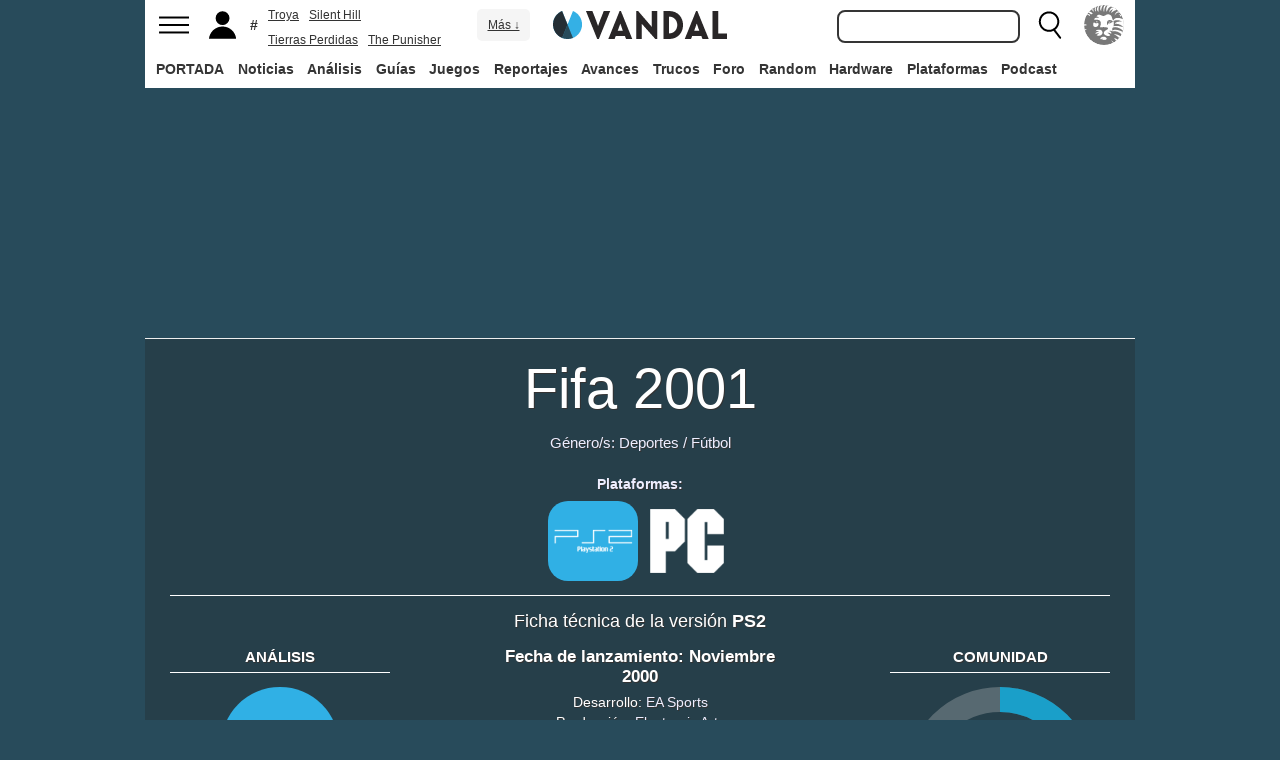

--- FILE ---
content_type: text/html; charset=ISO-8859-1
request_url: https://vandal.elespanol.com/analisis/ps2/fifa-2001/204
body_size: 35161
content:
<!DOCTYPE html><html lang="es"><head>
<!--[if lt IE 9]>
<script src="https://www.vandalimg.com/rim/html5shiv.min.js"></script>
<![endif]-->
<meta name="viewport" content="width=device-width,initial-scale=1.0,minimum-scale=1.0">
<link rel="preload" as="script" href="https://www.vandalimg.com/krogan/funciones_krogan42.js">
<link rel="preconnect" href="https://www.vandalimg.com">
<link rel="preconnect" href="https://media.vandal.net">
<link rel="preconnect" href="https://sb.scorecardresearch.com">
<meta http-equiv="pragma" content="no-cache" />
<meta name="distribution" content="global" /><meta http-equiv="content-language" content="es-es" /><meta property="fb:pages" content="19836639906" /><meta property="fb:app_id" content="112581395442165" /><link rel="apple-touch-icon" sizes="57x57" href="https://www.vandalimg.com/apple-touch-icon-57x57.png">
<link rel="apple-touch-icon" sizes="60x60" href="https://www.vandalimg.com/apple-touch-icon-60x60.png">
<link rel="apple-touch-icon" sizes="72x72" href="https://www.vandalimg.com/apple-touch-icon-72x72.png">
<link rel="apple-touch-icon" sizes="76x76" href="https://www.vandalimg.com/apple-touch-icon-76x76.png">
<link rel="apple-touch-icon" sizes="114x114" href="https://www.vandalimg.com/apple-touch-icon-114x114.png">
<link rel="apple-touch-icon" sizes="120x120" href="https://www.vandalimg.com/apple-touch-icon-120x120.png">
<link rel="apple-touch-icon" sizes="144x144" href="https://www.vandalimg.com/apple-touch-icon-144x144.png">
<link rel="apple-touch-icon" sizes="152x152" href="https://www.vandalimg.com/apple-touch-icon-152x152.png">
<link rel="apple-touch-icon" sizes="180x180" href="https://www.vandalimg.com/apple-touch-icon-180x180.png">
<link rel="icon" type="image/png" href="https://www.vandalimg.com/favicon-32x32.png" sizes="32x32 16x16">
<link rel="manifest" href="https://www.vandalimg.com/manifest.json">
<link rel="mask-icon" href="https://www.vandalimg.com/safari-pinned-tab.svg" color="#5bbad5">
<meta name="msapplication-TileColor" content="#2b5797">
<meta name="msapplication-TileImage" content="https://www.vandalimg.com/mstile-144x144.png">
<meta name="theme-color" content="#ffffff">
<meta name='ir-site-verification-token' value='-1298206065' />
<link rel="alternate" type="application/rss+xml" title="Noticias Vandal" href="https://vandal.elespanol.com/xml.cgi" />
<style type="text/css">
#globalwrap{margin:auto auto;max-width:990px;background-color:#284b5b}article,aside,details,figcaption,figure,footer,header,hgroup,menu,nav,section{display:block}a:link,a:visited{color:#30b0e5}.color97{color:#107c10}.color89{color:#0070D1}.color83{color:#e60012}.color43{color:#2d9baf}.color23{color:#3e9ea2}.color41{color:#1e438f}.color0{color:#052d46}.color13{color:#338550}.color29{color:#9b2e2e}.color53{color:#595959}.color59{color:#797979}.color47{color:#864a29}.color37{color:#8aa332}.color61{color:#295870}.color67{color:#d78a03}.color71{color:#005b4c}.color73{color:#002c88}.color79{color:#007e00}#cabecera_wrap{position:fixed;z-index:998;width:100%;max-width:990px;top:0;left:0;right:0;margin-left:auto;margin-right:auto;max-height:88px}#cabeceramenu{background:#fff;max-width:990px;margin:auto}#cabecera1{width:100%;height:50px;clear:both;z-index:10000;position:relative}@media(max-width:767px){#cabecera1{border-bottom:1px solid #30b0e5}}.cabconborde{border-bottom:1px solid #30b0e5}.margen_menu_responsive{margin:0 .6em}@media(max-width:480px){.margen_menu_responsive{margin:0 0}}#cabecera1_izq{float:left;text-align:left}#cabecera1_cen{position:absolute;left:0;right:0;width:174px;margin:0 auto;padding:11px 0;text-align:center}@media(max-width:320px){#cabecera1_cen{width:140px;padding:13px 0}}#cabecera1_der{float:right;text-align:right}#vm_wrapper{float:right}
#vm_der{width:40px;height:40px;margin-right:3px;margin-top:5px;background-size:100%;background-repeat:no-repeat;margin-left:4px;}
#vm_der{background-image:url(https://www.vandalimg.com/svg/leon.svg);}
#menu_izq{display:block;height:50px;width:42px;float:left;background-position:center center;background-repeat:no-repeat;cursor:pointer}
#menu_izq{background-image:url(https://www.vandalimg.com/svg/menu.svg);background-size:30px 20px}
#buscador_der{margin-right:3px;float:right}#buscarenviar{display:none}#buscadordesktop{position:relative}@media(max-width:767px){#buscadordesktop{position:fixed;top:50px;left:15px;z-index:8000}#buscarenviar{display:inline-block;margin-top:1px;margin-left:0}}#lupa_buscador{display:block;height:50px;width:36px;float:right;background-position:center center;background-repeat:no-repeat}
#lupa_buscador{background-image:url(https://www.vandalimg.com/svg/lupa.svg);
background-size:28px 28px}#buscar{font-size:1em;border:2px solid #353535;border-radius:8px;padding:.322em;margin-right:.9em;width:170px;font-family:Arial;height:20px;line-height:20px;vertical-align:middle}#buscar:focus{border-color:#30b0e5;outline:0}#usuario_izq{float:left;margin-left:2px}#icono_usuario{float:left;display:block;height:50px;min-width:36px;cursor:pointer;position:relative;background-position:left center;background-repeat:no-repeat}
#icono_usuario{background-image:url(https://www.vandalimg.com/svg/usuario.svg);
background-size:33px 28px}#info_usuario1{margin-left:48px;float:left;height:50px;line-height:50px;padding-right:5px}#info_usuario1 a:hover{color:#fff}#avatar_usuario{width:36px;height:36px;margin-top:7px;margin-right:5px;border-radius:4px}@media (max-width:767px){#info_usuario1{display:none}}#buscarenviar,.registro,.sesion{color:#fff;background:#30b0e5;font-weight:700;padding:.45em;font-size:1em;margin-left:1.2em;margin-top:.65em;border-radius:4px;border:0;text-transform:uppercase}.sesion,.sesion a,.sesion a:hover{color:#30b0e5;background:#fff}.registro a,.registro a:hover{color:#fff;background:#30b0e5}#cabecera2{width:100%;height:38px;clear:both;position:relative;background:#fff}@media (max-width:979px){#cabecera2{display:none}}#menuplataformas ul{list-style:none;margin:0 0 0 .45em;padding:0;position:relative}#menuplataformas li{float:left;line-height:38px;margin:2px .25em 2px 0;height:34px;border-radius:4px}#menuplataformas li a{color:#353535;display:block;text-decoration:none;height:22px;line-height:22px;padding:6px 5px;font-weight:700;border-radius:4px}#menuplataformas li:hover{background-color:#30b0e5}#menuplataformas #pestanavandalsports:hover{background-color:#ee4323}#menuplataformas #pestanavandalware:hover{background-color:#0ec802}#menuplataformas #pestanavandalrandom:hover{background-color:#6f34e5}#menuplataformas li a:hover{color:#fff!important;background-color:#30b0e5}#menuplataformas #pestanavandalsports a:hover{color:#fff!important;background-color:#ee4323}#menuplataformas #pestanavandalware a:hover{color:#fff!important;background-color:#0ec802}#menuplataformas #pestanavandalrandom a:hover{color:#fff!important;background-color:#6f34e5}#menuplataformas li ul{background:#30b0e5;display:none;height:auto;position:absolute;margin-top:-5px;margin-left:0;z-index:200;padding:5px 0;border-top-right-radius:4px;border-bottom-right-radius:4px;border-bottom-left-radius:4px}#menuplataformas li:hover ul{display:block}#menuplataformas li li{padding:0;width:100px;height:auto;margin:0;line-height:100%;display:block;border-radius:0}#menuplataformas .ancho120{width:120px!important}#menuplataformas .ancho180{width:180px!important}#menuplataformas li li a{display:block;padding-left:.5em;text-align:left;border-radius:0;margin-top:0;padding:2px 8px}#menuplataformas li ul a:hover{color:#fff}.pestana h1{margin:0;font-weight:inherit;font-size:inherit;line-height:inherit;display:inherit}.notificacion_avisos{position:absolute;background-color:#30b0e5;display:none;font-size:.8em;width:1.5em;height:1.5em;text-align:center;color:#fff;padding:.15em;border-radius:50%;line-height:1.5em;z-index:300;left:24px;top:3px}.zona_busqueda{z-index:201}.sugerencias_wrapper{width:100%;position:relative}#sugerencias{display:none;position:absolute;background-color:#fff;margin-top:-.46em;border-left:2px solid #30b0e5;border-right:2px solid #30b0e5;border-bottom:2px solid #30b0e5;border-bottom-right-radius:8px;border-bottom-left-radius:8px;padding-bottom:.5em;text-align:left;z-index:200;width:179px}.unasugerencia{padding:.8em .322em .2em .322em}#icono_compartir:hover,#icono_usuario:hover,#lupa_buscador:hover,#menu_izq:hover{background-color:#30b0e5}#icono_usuario:hover{color:#fff}@media (min-width:980px){#publi_wrapper1{width:990px}}#hueco_cabecera{height:88px;width:100%;max-width:990px;margin:0 auto}#publi_wrapper1{width:100%;margin:auto auto;max-width:990px}@media (max-width:979px){#hueco_cabecera{height:82px}}@media (min-width:980px){#publi_wrapper2{width:990px}}#publi_wrapper2{position:relative;margin:auto auto;max-width:990px;width:auto}#publi400{min-height:1em;max-width:990px;max-height:360px}#publi_Right1 img{max-height:100%;height:auto!important}.publi400skin_728{position:absolute;width:73.53%!important;height:auto!important;max-height:90px!important;right:0;bottom:0}.publi400skin{position:absolute;width:auto;height:auto!important;right:0;top:0}.publi_wrapper2_skin{padding-bottom:25.25%;min-height:0}.publi_wrapper2_skin_200{padding-bottom:18.8%;min-height:0}.publi_wrapper2_skin_360{padding-bottom:36.36%;min-height:0}@media (max-width:979px){.publi_wrapper2_skin_360{padding-bottom:0!important;height:360px!important}}@media (max-width:980px){.bodyskinresponsive{background-size:80% auto}}#publi_Top{min-height:20px}.automargen{margin-left:auto;margin-right:auto;text-align:center}@media (min-width:980px){#publi400{width:auto}}.publi_derecha_responsive{max-width:300px;width:30.7%;margin-left:3%;margin-bottom:1.5em;height:auto}.tituloreportaje{max-width:620px;background:0 0;text-align:center}.tituloreportaje h1{margin:0}.tituloseccion{border-top:4px solid #30b0e5;min-height:4em}.tituloseccion h1{font-size:2em;color:#555}@media (max-width:767px){.tituloseccion h1{font-size:1.6em;font-family:Arial}}.videosinnada{margin:0;padding:0;width:100%;height:auto}.h2{font-size:1.6em;color:#555}@media (max-width:767px){.h2{margin-bottom:.5em;font-family:Arial}}.extratitulojuego{float:left;font-size:1.1em;margin-left:1em;margin-top:1.3em}@media (max-width:767px){.extratitulojuego{float:none;clear:both;margin-top:0;margin-left:0;margin-bottom:.5em}}.subtitulo h2{font-size:1.6em;color:#555}@media (max-width:767px){.subtitulo h2{font-family:Arial}}.subtitulo h3{font-size:1.6em;color:#555;margin-bottom:0}@media (max-width:767px){.subtitulo h3{font-family:Arial}}.textart .titulotruco h2,.textart .titulotruco h3{font-size:1.6em;text-transform:uppercase;color:#555;margin-top:.8em;margin-bottom:.4em}@media (max-width:767px){.textart .titulotruco h2,.textart .titulotruco h3{font-family:Arial}}.textart p{margin-bottom:20px}.textart ul{margin-bottom:20px}.noticia h4{font-size:1.6em;color:#555;margin-top:.8em;margin-bottom:.8em}.noticia .bloquepildoras{margin-top:.2em}@media (max-width:767px){.imagennoticia{text-align:center}}.hrsep{color:#e7e7e7;width:50%;margin-left:auto;margin-right:auto;margin-top:5px;margin-bottom:0;border-top:1px solid #e7e7e7;opacity:.5}.cuadropuntuaciones{background-color:transparent;margin-top:1.5em;position:relative;width:100%;max-width:610px;display:inline-block}.cuadropuntuaciones_col1{float:left;width:40%}.cuadropuntuaciones_col2{width:20%;float:left;margin-bottom:1.5em}.cuadropuntuaciones_col3{float:right;width:39%}.contenedorcirculonota1{width:90px}@media (max-width:767px){.paddingmovil{padding-left:.6em;padding-right:.6em}}.caja300{background:#fff;border:0;margin-bottom:30px;width:100%;overflow:hidden;width:300px;height:320px}.caja300:after{content:"";clear:both}.caja300:hover{background-color:#f5f5f5;border-radius:5px;text-decoration:none}.caja300 img{width:100%;max-width:300px;max-height:160px}.caja300 .imagen_portada_mobile{display:none}.caja300 .titulocaja{font-family:'Helvetica Neue',Helvetica,Arial,sans-serif;font-weight:300;margin-top:.3em;margin-bottom:.3em;font-size:1.5em}.caja300 .titulocaja2{font-family:'Helvetica Neue',Helvetica,Arial,sans-serif;font-weight:300;margin-top:9.1px;margin-bottom:3.5px;font-size:1.5em;padding-left:7px}.caja300 .subtitulocaja{font-family:'Helvetica Neue',Helvetica,Arial,sans-serif;color:#999;font-weight:300;font-size:1em}.caja300 .fechacaja{float:right}.caja300 .desccaja{font-family:Arial;color:#000;margin-top:.3em;font-size:.9em;line-height:1.2em}.caja300 .restocaja{padding-top:.2em;padding-left:.5em;padding-right:.5em;padding-bottom:.5em}.caja300 a:hover{text-decoration:none}.caja300 .imagencaja{position:relative}.caja300 video{width:300px;height:160px}.caja300 .tiempo_video{position:absolute;bottom:5px;right:5px;color:#fff;background:#000;opacity:.8;padding:3px 5px;border-radius:5px;font-size:.8em;font-weight:700}@media (max-width:979px){.caja300{width:auto}.caja300 .fechacaja{float:none;clear:both;margin-top:.3em}.caja300 video{display:none}}@media (max-width:767px){.caja300 .botonplay{top:0;bottom:0;left:0;right:0}.caja300{width:auto;margin-bottom:1em;overflow:hidden;height:auto}.caja300 .imagencaja{width:35%;max-width:120px;height:auto;float:left}.caja300 .imagen_desktop{display:none}.caja300 .imagen_portada_mobile,.caja300 .imagen_unificada{display:block;max-width:100%;max-height:90px;width:100%}.caja300 .restocaja{margin-left:3%;width:62%;float:left;padding:0}.caja300 .titulocaja{font-family:'Helvetica Neue',Helvetica,Arial,sans-serif;font-weight:300;margin-bottom:0;margin-top:0;font-size:1.2em}.caja300 .titulocaja2{font-family:'Helvetica Neue',Helvetica,Arial,sans-serif;font-weight:300;margin-bottom:0;margin-top:0;font-size:1.2em;margin-left:3%;width:62%;float:left;padding:0}.caja300 .platscaja{display:none}.caja300 .subtitulocaja{font-family:Arial;color:#999;font-size:.9em}.caja300 .fechacaja{float:right;margin-top:0}}.caja300publi{height:auto;margin-bottom:100px}@media (max-width:767px){.caja300publi{margin-bottom:1em;overflow:hidden;height:auto;min-height:initial}}.botones_centro{clear:both;margin-left:auto;margin-right:auto;display:inline-block;text-align:center;text-transform:uppercase}.boton_interaccion{float:left;border-radius:1.5em;border:4px solid #e7e7e7;color:#fff;font-weight:700;margin-left:.3em;margin-right:.3em;margin-bottom:.3em;background-color:#00b7ef;text-align:center}.boton_interaccion:hover{background-color:#00b7ef;border:4px solid #00b7ef}.boton_interaccion a:link,.boton_interaccion a:visited{padding:.6em;display:block;color:#fff}.boton_interaccion a:hover{color:#fff;text-decoration:none}@media (max-width:767px){.botones_centro{font-size:1em}.boton_interaccion a:link,.boton_interaccion a:visited{padding:.6em}}@media (min-width:768px){.botones_centro{font-size:1.1em}}.bloquepildoras{clear:both;margin-top:1em;margin-left:auto;margin-right:auto;display:inline-block;text-align:center}.pildora{float:left;border-radius:.8em;color:#7c7c7c;margin-right:.6em;background-color:#efefef;text-align:center;margin-bottom:.4em}.pildora:hover{background-color:#00b7ef}.pildora a:link,.pildora a:visited{padding:.6em;display:block;color:#7c7c7c}.pildora a:hover{color:#fff;text-decoration:none}.pildora_seleccionada{background-color:#00b7ef}.pildora_seleccionada a:link,.pildora_seleccionada a:visited{color:#fff}.pildora .falsolink{padding:.6em;display:block;color:#7c7c7c}.falsolink{cursor:pointer}.pildora .falsolink:hover{color:#fff;text-decoration:none}.pildora_seleccionada .falsolink{color:#fff}@media (max-width:767px){.bloquepildoras{font-size:.9em;overflow-y:hidden;overflow-x:scroll;white-space:nowrap;max-width:100%}.pildora{float:none;display:inline-block}.pildora a:link,.pildora a:visited{padding:.6em}.pildora .falsolink{padding:.6em}}@media (min-width:768px){.bloquepildoras{font-size:1.1em}}
#footer{border-top:#02b5f7 solid 4px;margin:auto auto;max-width:990px;font-family:Arial,"Roboto Condensed",sans-serif;text-align:left}@media (max-width:767px){#footer{font-family:Arial}}#footer .azulfooter{font-size:1em;color:#30b0e5;text-align:left;margin-left:.35em}.textofooter{font-size:.83em;color:#fff;margin-top:.6em;border-top:1px solid #9d9d9d;padding-top:.4em;padding-bottom:1em;text-align:left}.textofooter a:link,.textofooter a:visited{color:#fff}@media (max-width:767px){.textofooter{line-height:24px}}.footer1{background-color:#3e3e3e}.footer2{background-color:#1e1e1e}@media (max-width:767px){.footer1{padding-left:1em;padding-right:1em}.footer2{padding:1em}}.footer3{background-color:#000}body{background-attachment:scroll;background-color:#284b5b;padding:0;font-family:Arial}.grisfondo{background-color:#eee}.froboto{font-family:Arial,'Helvetica Neue',Helvetica,sans-serif}#buscar,.froboto_real,.zona_busqueda{font-family:"Helvetica Neue",Helvetica,Arial,sans-serif}.froboto_condensed{font-family:'Arial Narrow',Arial,"Roboto Condensed",sans-serif;font-stretch:condensed}.froboto_light{font-family:'Helvetica Neue',Helvetica,Arial,sans-serif;font-weight:300}.textart{font-size:1.2em;line-height:1.5em}.titulo2{font-size:1.5em;font-weight:300;font-family:'Helvetica Neue',Helvetica,Arial,sans-serif;color:#30b0e5;margin:1em 0 1em .4em;line-height:1.1em}.titulo3{font-size:1.2em;color:#284b5b}.cita{clear:both;text-align:center;font-size:1.5em;padding:1.5em 2em;font-family:Arial;color:#284b5b;margin:1em 2em 1em 2em;line-height:1.1em;border-top:1px solid #08c;border-bottom:1px solid #08c;box-shadow:0 -1px #eee;border-radius:20%}@media (max-width:767px){.cita{font-size:1.2em;padding:1em 1.5em;margin:1em 1em 1em 1em}}.imagen550{margin-top:1em;margin-bottom:1em}.titulo18{font-size:1.5em;line-height:1.6em}.t13{font-size:1.3em;line-height:1.3em}.t12{font-size:1.2em;line-height:1.2em}.t11{font-size:1.1em}.t1{font-size:1em}.t09{font-size:.9em}.t08{font-size:.8em}.t075{font-size:.75em}.t07{font-size:.7em}.t06{font-size:.6em}.t2{font-size:2em}.t4{font-size:4em}.cblanco{color:#fff}.acenter{text-align:center}.p05{padding:.5em}.p1{padding:1em}.p2{padding:2em}.p08{padding:.8em}.p06{padding:.6em}.pt1{padding-top:1em}.pt2{padding-top:2em}.pt08{padding-top:.8em}.pt05{padding-top:.5em}.pb08{padding-bottom:.8em}.pb1{padding-bottom:1em}.pb05{padding-bottom:.5em}.pt005{padding-top:.05em}.pl05{padding-left:.5em}.pl1{padding-left:1em}.pr1{padding-right:1em}.mauto{margin:auto auto}.mt02{margin-top:.2em}.mt03{margin-top:.3em}.mt033{margin-top:.33em}.mt04{margin-top:.4em}.mt05{margin-top:.5em}.mt07{margin-top:.7em}.mt1{margin-top:1em}.mt13{margin-top:1.3em}.mt15{margin-top:1.5em}.mt15resp{margin-top:1.5em}@media(max-width:767px){.mt15resp{margin-top:1em}}.mt2{margin-top:2em}.mt3{margin-top:3em}.mt4{margin-top:4em}.mr05{margin-right:.5em}.ml1{margin-left:1em}.ml12{margin-left:1.2em}.ml15{margin-left:1.5em}.ml2{margin-left:2em}.mr1{margin-right:1em}.mr15{margin-right:1.5em}.mr2{margin-right:2em}.mb05{margin-bottom:.5em}.mb1{margin-bottom:1em}.mb15{margin-bottom:1.5em}.mb2{margin-bottom:2em}.bta4{border-top:4px solid #30b0e5}.bb1{border-bottom:1px solid #eee}.bba4{border-bottom:4px solid #30b0e5}.fblanco{background-color:#fff}@media (min-width:768px){.articulo{padding:.5em 0}}@media (max-width:767px) and (min-width:501px){.articulo{padding:.4em 1.2em}}@media (max-width:500px){.articulo{padding:.26em .8em}}.articulo{background:#fff}.articulofrontal h1{margin-bottom:1em;color:#252d33;font-size:2.8em;line-height:130%;font-weight:400;text-align:center;font-family:"Helvetica Neue",Helvetica,Arial,sans-serif;font-weight: 700;}.articulofrontal h2{color:#252d33;font-size:2.8em;line-height:120%;font-weight:400;text-align:center}@media (max-width:767px) and (min-width:501px){.articulofrontal h1{font-size:2em}.articulofrontal h2{font-size:2em}}@media (max-width:500px){.articulofrontal h1{font-size:2em}.articulofrontal h2{font-size:1.6em}}.articulofrontal .autorarticulo{text-align:center;color:#9f9f9f;font-size:1.1em;margin-top:2em;margin-bottom:1.5em}.articulo_social{margin-top:1em;margin-bottom:.8em;height:70px;text-align:center;display:inline-block}.descart{color:#5a5a5a;font-size:1.3em;line-height:1.5em;text-align:center;font-family:Arial;color:#284b5b}.intro_noticia{padding-left:1em}@media (max-width:768px){.intro_noticia{padding-right:1em}}.parallaxbg{border-bottom:4px solid #30b0e5;border-top:1px solid #eee;max-width:990px;margin:auto auto;background-position:center center;background-size:100% auto}@media (min-width:768px) and (max-width:979px){.parallaxbg{background-size:auto 100%}}@media (min-width:768px){.parallaxbg{height:auto}}@media (max-width:767px){.parallaxbg{height:auto}}.sombreado{height:100%;text-shadow:#333 1px 1px}.sombreado a:link,.sombreado a:visited{color:#eef}.notacomunidad_wrap{padding-top:1.3em;text-align:center}.hrminicomunidad2{color:#e7e7e7;width:80px;margin-left:auto;margin-right:auto;margin-top:5px;margin-bottom:0;border-top:1px solid #e7e7e7;opacity:.5}.hrminicomunidad{color:#e7e7e7;width:80px;margin-left:auto;margin-right:auto;margin-top:12px;margin-bottom:0;border-top:1px solid #e7e7e7;opacity:.5}.notacomunidad{font-family:"Helvetica Neue",Helvetica,Arial,sans-serif;font-weight:bolder;color:#00b7ef;font-size:2.4em;text-align:center;z-index:1500}.notacomunidad a:link,.notacomunidad a:visited{color:#00b7ef}.puntuarcomunidad{margin-top:.3em;font-size:.9em;color:#fff}.puntuarcomunidad select{width:55px;line-height:initial;height:auto;margin:0}.puntuarcomunidad form{margin:0}.votoscomunidad{font-family:"Helvetica Neue",Helvetica,Arial,sans-serif;color:#fff;font-size:.8em;margin-top:5px}.migaja2{font-family:Arial;text-transform:uppercase;font-size:.8em;color:#333;padding-top:1em;padding-bottom:1em;text-align:left}@media (max-width:767px){.migaja2{font-family:Arial}}.migaja2 ol,.migaja2 ul{margin:0;padding:0;list-style-type:none;text-align:left}.migaja2 li{display:inline-block;line-height:1.2em;padding-right:6px}@media (max-width:767px){.migaja2 li{margin-bottom:.8em}}.migaja2 li:last-child{display:inline-block;line-height:1.2em}.migaja2 li:after{padding-left:4px;content:"/"}.migaja2 ol li:last-child:after{content:""}.migaja2 a{line-height:1.2em;color:#30b0e5}.seccionesjuego_wrapper{text-align:center;border-bottom:1px solid #efefef;max-height:48px;overflow-y:hidden;overflow-x:auto}.seccionesjuego{display:inline-block;margin:auto auto;margin-bottom:-6px;font-size:.85em;color:#999;text-align:center;font-family:Arial}.seccionesjuego .pest{padding:1em .6em;display:block;float:left}.seccionesjuego .pselec{font-weight:700;padding-top:1.15em;color:#000;padding-bottom:.85em}.seccionesjuego .falsolink,.seccionesjuego a:link,.seccionesjuego a:visited{color:#000}.seccionesjuego .falsolink:hover{text-decoration:underline}.seccionesjuego h2{font-size:1em;line-height:20px;font-weight:bolder;margin:0;color:#000}@media (max-width:979px){.seccionesjuego_wrapper{max-height:47px}.seccionesjuego{margin-bottom:-5px;font-size:.95em}.seccionesjuego .pest_nolink{display:none!important}}@media (max-width:767px){.seccionesjuego_wrapper{max-height:initial}.seccionesjuego{font-size:1em;margin:.2em auto;display:block}.seccionesjuego .pest{width:27%;padding:.4em 3%}.seccionesjuego .pest:nth-child(3n+1){clear:both}.seccionesjuego .pselec{background-color:#efefef;border-radius:4px;font-weight:700;background-image:initial}}.titulojuego{font-size:4em;font-family:'Helvetica Neue',Helvetica,Arial,sans-serif;line-height:105%;color:#fff;font-weight:300;max-width:90%;margin:auto auto;text-align:center}@media (max-width:767px){.titulojuego{font-family:Arial}}.titulofichajuego{font-size:1.05em;font-weight:700;color:#fff}#menuusuariomovil{font-family:"Roboto Condensed",Helvetica,sans-serif}.dentrocirculo{font-stretch:normal}.bloqueminipildoras,.bloquepaginacion,.bloquepildoras,.botones_centro,.cuadropuntuaciones,.fichajuego,.h2,.noticia h4,.subtitulo h2,.subtitulo h3,.textart .titulotruco h3,.tituloseccion h1,.usuario_registrado,.videoincrustado .subzonavideos,.videoincrustado .zonaresoluciones{font-family:'Arial Narrow',Arial,"Roboto Condensed",sans-serif;font-stretch:condensed}.h2,.noticia h4,.seccionesjuego,.subtitulo h2,.subtitulo h3,.titulofichajuego,.tituloseccion h1{text-transform:uppercase}.titulofichajuego{font-family:Arial}.fichajuego{color:#fff;font-size:1.05em;padding-top:1em;padding-bottom:.5em;border-top:1px solid #fff;width:auto;max-width:400px;margin-left:auto;margin-right:auto;overflow:hidden}@media (max-width:767px){.fichajuego{font-family:Arial}}@media (max-width:767px){.fichajuego{border:0;padding-top:0;line-height:25px}.fichatecnica{display:none!important}}.titulojuego a:link,.titulojuego a:visited{color:#fff}@media (min-width:768px) and (max-width:979px){.titulojuego{font-size:3em}}@media (max-width:767px) and (min-width:481px){.titulojuego{font-size:2.5em}}@media (max-width:480px){.titulojuego{font-size:1.8em}}.plataformajuego_frontal{width:80px;height:80px;background-size:100%;display:block;margin-left:auto;margin-right:auto}@media (max-width:767px){.plataformajuego_frontal{width:50px;height:50px}}.anchor:before{display:block;content:"";height:90px;margin:-90px 0 0}@media (max-width:767px){.anchor:before{display:block;content:"";height:100px;margin:-100px 0 0}}.pegi{height:73px;width:60px;background-size:100% auto;background-position:center center;background-repeat:no-repeat}@media (max-width:767px){.pegi{height:49px;width:40px}}.divcontieneimagen{width:100%;padding-bottom:56%;background-size:100% auto}.fleft{float:left}.fright{float:right}.clearer{clear:both}.cleft{clear:left}.mb_5{margin-bottom:-5px}.ml0{margin-left:0}.nd{display:none}.w33{width:33%;display:inline-block}.tcenter{text-align:center}.tleft{text-align:left}.tright{text-align:right}.relative{position:relative}.absolute{position:absolute}.linktotal{display:block;width:100%;height:100%}.linktotal2{display:block}.dblock{display:block}.iblock{display:inline-block}#puntodefuga{float:left;display:block;width:1px;height:1px}.share_mini{background-image:url(https://www.vandalimg.com/rim/iconos_sociales_sprite_30.png);width:30px;height:30px;background-repeat:no-repeat}.share_mini:hover{opacity:.8;cursor:pointer}.share_mini_fb{background-position:-31px 0}.share_mini_twitter{background-position:0 0}.share_mini_gplus{background-position:-62px 0}.share_mini_whatsapp{background-position:-93px 0}.share_movil{width:50px;height:50px;background-repeat:no-repeat;border-radius:50%}.share_movil:hover{opacity:.8;cursor:pointer}.share_movil_fb{background-position:17px 10px;background-color:#0052a3}.share_movil_twitter{background-position:11px 14px;background-color:#00b7ef}.share_movil_gplus{background-position:7px 12px;background-color:#ed4040}.share_movil_whatsapp{background-position:10px 10px;background-color:#69bd5a}.publi_derecha_responsive_portada{max-width:300px;max-height:600px;width:30.7%;margin-left:1em;height:auto}.videoyoutube_limitador{max-width:640px;margin:0 auto}.videoyoutube_limitador_320{max-width:320px;margin:0 auto}.videoyoutube{width:100%;padding-top:56.25%;position:relative}.textart .videoyoutube{margin-bottom:20px}.videoyoutube iframe{width:100%;height:100%;position:absolute;top:0;left:0}.videoyoutube div{width:100%;height:100%;position:absolute;top:0;left:0}.reproductor_2018{background-position:center center;background-repeat:no-repeat;background-size:100%}.boton_play2018{width:100%;height:100%;cursor:pointer;background-image:url(https://www.vandalimg.com/rim/play_80.png);background-position:center center;background-repeat:no-repeat;opacity:.7}.boton_play2018:hover{opacity:1;cursor:pointer}.resaltado{font-weight:700;color:#30b0e5}
#cookies-policy .close{color:#000}.video_overdrive{height:235px!important;margin-bottom:0}@media (max-width:767px){.video_overdrive{width:auto;margin-bottom:1em;overflow:hidden;height:auto!important}.video_overdrive .desccaja{display:block}}audio,canvas,video{display:inline-block}html{font-size:100%;-webkit-text-size-adjust:100%;-ms-text-size-adjust:100%}a:focus{outline:thin dotted #333;outline:5px auto -webkit-focus-ring-color;outline-offset:-2px}a:active,a:hover{outline:0}img{max-width:100%;width:auto;height:auto;vertical-align:middle;border:0;-ms-interpolation-mode:bicubic}button,input,select,textarea{margin:0;font-size:100%;vertical-align:middle}button,input{line-height:normal}button,html input[type=button],input[type=reset],input[type=submit]{-webkit-appearance:button;cursor:pointer}button,input[type=button],input[type=checkbox],input[type=radio],input[type=reset],input[type=submit],select{cursor:pointer}textarea{overflow:auto;vertical-align:top}body{margin:0;font-family:"Helvetica Neue",Helvetica,Arial,sans-serif;font-size:14px;line-height:20px;color:#333}a{text-decoration:none}a:focus,a:hover{color:#284b5b;text-decoration:underline}.row{margin-left:-20px}.row:after,.row:before{display:table;content:"";line-height:0}.row:after{clear:both}[class*=span]{float:left;min-height:1px;margin-left:20px}.container{width:940px;}.span12{width:940px}.span11{width:860px}.span10{width:780px}.span9{width:700px}.span8{width:620px}.span7{width:540px}.span6{width:460px}.span5{width:380px}.span4{width:300px}.span3{width:220px}.span2{width:140px}.span1{width:60px}.offset12{margin-left:980px}.offset11{margin-left:900px}.offset10{margin-left:820px}.offset9{margin-left:740px}.offset8{margin-left:660px}.offset7{margin-left:580px}.offset6{margin-left:500px}.offset5{margin-left:420px}.offset4{margin-left:340px}.offset3{margin-left:260px}.offset2{margin-left:180px}.offset1{margin-left:100px}.container{margin-right:auto;margin-left:auto;background-color: transparent !important;}.container:after,.container:before{display:table;content:"";line-height:0}.container:after{clear:both}p{margin:0 0 10px}strong{font-weight:700}em{font-style:italic}h1,h2,h3,h4,h5{margin:10px 0;font-family:inherit;font-weight:700;line-height:20px;color:inherit;text-rendering:optimizeLegibility}h1,h2,h3{line-height:40px}h1{font-size:38.5px}h2{font-size:31.5px}h3{font-size:24.5px}h4{font-size:17.5px}h5{font-size:14px}ul{padding:0;margin:0 0 10px 25px}ul ul{margin-bottom:0}li{line-height:1.5em;margin-bottom:.35em}.listadoble,.listadoblemovil{columns:2;-webkit-columns:2;-moz-columns:2}@media (max-width:767px){.listadoble{columns:1;-webkit-columns:1;-moz-columns:1}}.listasinestilo{margin:0;list-style:none}hr{margin:20px 0;border:0;border-top:1px solid #eee;border-bottom:1px solid #fff}table{max-width:100%;background-color:transparent;border-collapse:collapse;border-spacing:0}.tablasinmargen{margin-left:-.8em}.f15px{font-size:15px}.table{width:100%;margin-bottom:20px;background:#fff}.table td,.table th{padding:8px;line-height:20px;text-align:left;vertical-align:top;border-top:1px solid #ddd}.table th{font-weight:700}.table thead th{vertical-align:bottom}.table tbody+tbody{border-top:2px solid #ddd}.table .table{background-color:#fff}.table-striped tbody>tr:nth-child(odd)>td,.table-striped tbody>tr:nth-child(odd)>th{background-color:#f9f9f9}button,input,select,textarea{font-size:14px;font-weight:400;line-height:20px}select,textarea{display:inline-block;height:20px;padding:4px 6px;font-size:14px;line-height:20px;color:#555;border-radius:4px;vertical-align:middle}input,textarea{width:206px}textarea{height:auto}input[type=text],textarea{background-color:#fff}input[type=checkbox],input[type=radio]{margin:4px 0 0;line-height:normal}input[type=button],input[type=checkbox],input[type=file],input[type=image],input[type=radio],input[type=reset],input[type=submit]{width:auto}input[type=file],select{height:30px;line-height:30px}select{width:220px;border:1px solid #ccc;background-color:#fff}.hide{display:none}.show{display:block}.fade{opacity:0;transition:opacity .15s linear}.fade.in{opacity:1}.hidden{display:none;visibility:hidden}.visible-phone{display:none!important}.visible-tablet{display:none!important}.hidden-desktop{display:none!important}.visible-desktop{display:inherit!important}@media (min-width:768px) and (max-width:979px){.hidden-desktop{display:inherit!important}.visible-desktop{display:none!important}.visible-tablet{display:inherit!important}.hidden-tablet{display:none!important}}@media (max-width:767px){.hidden-desktop{display:inherit!important}.visible-desktop{display:none!important}.visible-phone{display:inherit!important}.hidden-phone{display:none!important}}@media (max-width:767px){.container{width:auto}.row{margin-left:0}[class*=span]{float:none;display:block;width:100%;margin-left:0;box-sizing:border-box}}@media (min-width:768px) and (max-width:979px){.container{width:724px}.span12{width:724px}.span11{width:662px}.span10{width:600px}.span9{width:538px}.span8{width:476px}.span7{width:414px}.span6{width:352px}.span5{width:290px}.span4{width:228px}.span3{width:166px}.span2{width:104px}.span1{width:42px}.offset12{margin-left:764px}.offset11{margin-left:702px}.offset10{margin-left:640px}.offset9{margin-left:578px}.offset8{margin-left:516px}.offset7{margin-left:454px}.offset6{margin-left:392px}.offset5{margin-left:330px}.offset4{margin-left:268px}.offset3{margin-left:206px}.offset2{margin-left:144px}.offset1{margin-left:82px}input,textarea{margin-left:0}}@media (max-width:979px){body{padding-top:0}}@font-face{font-family:'Roboto Condensed';font-style:normal;font-weight:400;src:url(https://themes.googleusercontent.com/static/fonts/robotocondensed/v9/Zd2E9abXLFGSr9G3YK2MsFzqCfRpIA3W6ypxnPISCPA.woff) format('woff');font-display:swap}@font-face{font-family:Roboto;font-style:normal;font-weight:400;src:url(https://themes.googleusercontent.com/static/fonts/roboto/v11/2UX7WLTfW3W8TclTUvlFyQ.woff) format('woff');font-display:swap}@font-face{font-family:Neuton;font-style:italic;font-weight:400;src:local('Neuton Italic'),local('Neuton-Italic'),url(https://fonts.gstatic.com/s/neuton/v7/MZZLPHJyYM2BWjeqYVWFb_esZW2xOQ-xsNqO47m55DA.woff2) format('woff2'),url(https://fonts.gstatic.com/s/neuton/v7/6jMDFzuE3S_SN8y5pCCVKvesZW2xOQ-xsNqO47m55DA.woff) format('woff');font-display:swap}#div-gpt-ad-352218914245092295-1{line-height:14px;max-width:100%;max-height:360px;margin-left:auto;margin-right:auto}#div-gpt-ad-352218914245092295-1 img{max-height:20px}#div-gpt-ad-352218914245092295-1 div{text-align:center;margin:auto auto}#div-gpt-ad-352218914245092295-2,#div-gpt-ad-352218914245092295-3{text-align:center;margin:auto}#div-gpt-ad-352218914245092295-1,#div-gpt-ad-352218914245092295-2,#div-gpt-ad-352218914245092295-3,#div-gpt-ad-352218914245092295-4,#div-gpt-ad-352218914245092295-5,#div-gpt-ad-352218914245092295-6{overflow:hidden}@media (max-width:979px){.publi_derecha_responsive_portada{position:relative}.publi_wrapper2_skin{padding-bottom:0;height:250px}#hacehuecotop{display:none;z-index:-1;width:100%;padding-top:0!important;height:100px}.hacehueco_100{height:100px!important}.hacehueco_50{height:50px!important}.hacehueco_360{height:360px!important}#div-gpt-ad-352218914245092295-1 embed{width:100%!important;height:100%!important}#div-gpt-ad-352218914245092295-1 img{max-height:250px}#div-gpt-ad-352218914245092295-1 iframe{width:100%!important;height:100%!important}#div-gpt-ad-352218914245092295-1 div{width:100%!important;height:100%!important}#div-gpt-ad-352218914245092295-1 span{width:100%!important;height:100%!important}#bannerarriba object{width:100%!important;height:100%!important}.publi400skin{width:100%;height:100%!important}#bannerarriba{position:relative}#div-gpt-ad-352218914245092295-1{position:absolute;text-align:center;z-index:1;top:0;left:0;right:0;margin:auto;width:100%;height:100%;overflow:hidden}#div-gpt-ad-352218914245092295-6{z-index:1;width:100%;height:100%;overflow:hidden}}.adform-adbox-hidden{width:0!important;overflow:hidden!important}#div-gpt-ad-352218914245092295-6 div{z-index:950!important}#div-gpt-ad-352218914245092295-6 iframe{z-index:950!important}@media (min-width:980px){.margen250{margin-top:14px}}.videoauto iframe{width:100%;height:108%;position:absolute;top:0;left:0;z-index:20}.sombreado{background-image:url([data-uri])}@media(min-width:768px){#whatsapp_movil{display:none}}@media(max-width:767px){#whatsapp_movil{position:fixed;bottom:10px;right:70px}}#subir_arriba{position:fixed;bottom:15px;right:15px;border-radius:50%;background-color:#30b0e5;text-align:center}#subir_arriba .flecha{width:40px;height:40px;padding:10px}@media(max-width:767px){#subir_arriba{bottom:10px;right:10px}#subir_arriba .flecha{width:30px;height:30px;padding:10px}}#subir_arriba a{display:block;width:100%;height:100%}.subir_arriba_invisible{display:none}.subir_arriba_visible{display:block}.imagen_footer{width:173px;height:92px}@media (min-width:768px) and (max-width:979px){#buscar{width:100px}}.bodysticky{border-bottom:104px solid transparent}.stickycontainer{padding-top:4px;width:100%!important;background:#fff;position:fixed!important;bottom:0!important;left:0;z-index:970;max-height:104px!important;height:104px;box-sizing:border-box;opacity:1!important;background-image:none!important;background-color:#fff;box-shadow:0 0 5px 0 rgba(0,0,0,.2)!important;margin-bottom:0!important;align-items:center;display:flex;justify-content:center;overflow:visible!important;transform:translateZ(0)!important}.stickyanuncio{position:relative;width:320px;height:100px}.stickycerrar{position:absolute;width:28px;height:28px;top:-28px;right:0;background-image:url("data:image/svg+xml;charset=utf-8,%3Csvg width='13' height='13' viewBox='341 8 13 13' xmlns='http://www.w3.org/2000/svg'%3E%3Cpath fill='%234F4F4F' d='M354 9.31L352.69 8l-5.19 5.19L342.31 8 341 9.31l5.19 5.19-5.19 5.19 1.31 1.31 5.19-5.19 5.19 5.19 1.31-1.31-5.19-5.19z' fill-rule='evenodd'/%3E%3C/svg%3E");background-size:13px 13px;background-position:9px;background-color:#fff;background-repeat:no-repeat;box-shadow:0 -1px 1px 0 rgba(0,0,0,.2);border:none;border-radius:12px 0 0 0;cursor:pointer}.stickyvisible{visibility:visible!important}
.tablaancha{overflow-x:auto}.tablaancha::-webkit-scrollbar{height:6px;width:6px;background:#284b5b}.tablaancha::-webkit-scrollbar-thumb{background-color:#30b0e5}
.tablacenter{text-align:center !important}
.capitalizar{text-transform:capitalize}#temasdeldia{z-index:20000}#temasdeldia a{font-family:Arial;font-size:12px;color:#333;font-weight:400}#temasdeldia .temasdeldia_caben ul{list-style:none;margin:0}#temasdeldia .temasdeldia_caben ul li{float:left;display:inline-block;margin:0}@media(min-width:768px){#temasdeldia{position:absolute;max-width:280px;width:280px;height:50px;left:105px;top:0}#temasdeldia .temasdeldia_caben{position:absolute;max-width:220px;max-height:50px;overflow:hidden}#temasdeldia .temasdeldia_nocaben{position:absolute;top:9px;right:0;width:43px;text-align:center;margin-left:5px;padding-left:5px;padding-right:5px;border-radius:5px;height:21.6px;padding-top:5px;padding-bottom:5px;background:#f5f5f5}#temasdeldia .temasdeldia_nocaben .temasdeldia_dropdown{height:22px}#temasdeldia .temasdeldia_nocaben #temasdeldia_nocaben_container{position:absolute;text-align:left;background:#f5f5f5;padding-top:8px;top:25px;left:0;border-top-left-radius:0;border-top-right-radius:5px;border-bottom-left-radius:5px;border-bottom-right-radius:5px;width:658px}#temasdeldia .temasdeldia_caben ul:before{content:"#";float:left;display:block;font-size:14px;font-weight:700;margin-right:10px;height:50px;line-height:50px}#temasdeldia .temasdeldia_caben ul li{margin-right:10px;text-decoration:underline;margin-top:3px;margin-bottom:0;height:22px;line-height:22px}#temasdeldia .temasdeldia_caben ul:after{content:"";display:block;clear:both}#temasdeldia .temasdeldia_nocaben ul{list-style:none;margin:0;background:#f5f5f5;padding-bottom:2px;border-radius:5px;float:left}#temasdeldia .temasdeldia_nocaben ul li{margin-left:0;background:#f5f5f5;width:200px;padding:4px 10px}#temasdeldia_dropdown_desplegar{line-height:1.5em;text-decoration:underline}}@media(max-width:767px){#temasdeldia{height:30px;background:#f5f5f5;text-align:center;border-bottom:1px solid #30b0e5}#temasdeldia .temasdeldia_caben ul{clear:both;margin-left:auto;margin-right:auto;display:inline-block;text-align:center;overflow-y:hidden;overflow-x:scroll;white-space:nowrap;max-width:100%}#temasdeldia .temasdeldia_caben ul:before{content:"#";float:none;display:inline-block;line-height:30px;height:30px;font-size:14px;font-weight:700;margin-left:7px;margin-right:10px}#temasdeldia .temasdeldia_caben ul li{margin-right:10px;float:none;display:inline-block;line-height:30px;height:30px;text-decoration:underline}#temasdeldia .temasdeldia_caben ul:after{content:"";display:block;clear:both}#temasdeldia .temasdeldia_nocaben{display:none}}.afterclearer:after{content:"";display:block;clear:both}
@media (min-width:768px){
#publi400 {
	overflow:hidden;
	max-height:360px;
}
#bannerarriba,#publifooter {
	min-height:250px;
	min-width:990px;
	overflow:hidden;
}
#publi_intext1,#publi_intext2 {
	min-height:451px;
	overflow:hidden;
}
}
.videoauto{margin-left:auto;margin-right:auto;margin-bottom:30px;height:360px;max-width:640px;width:100%;position:relative}
#div-gpt-ad-1581411551473-0,#div-gpt-ad-1586434333906-0,#div-gpt-ad-1581411579931-0,#div-gpt-ad-1581411620687-0,#div-gpt-ad-1581411675021-0,#div-gpt-ad-1586434360202-0 {
	min-width:300px;
	min-height:600px;
}
#div-gpt-ad-1581411551473-0-id,#div-gpt-ad-1586434333906-0-id,#div-gpt-ad-1581411579931-0-id,#div-gpt-ad-1581411620687-0-id,#div-gpt-ad-1581411675021-0-id,#div-gpt-ad-1586434360202-0-id {
	min-width:300px;
	min-height:600px;
	text-align:center;
}
#div-gpt-ad-1586434376383-0-id {
	text-align:center;
}
#div-gpt-ad-1586434376383-0-id div,#div-gpt-ad-1581411551473-0-id div,#div-gpt-ad-1586434333906-0-id div,#div-gpt-ad-1581411579931-0-id div,#div-gpt-ad-1581411620687-0-id div,#div-gpt-ad-1581411675021-0-id div,#div-gpt-ad-1586434360202-0-id div {
	margin-left:auto;
	margin-right:auto;
	text-align:center;
}
@media (max-width:767px){
.videoauto {
	height:0;
	padding-bottom:56.25%;
}
#bannerarriba,#publifooter {
	height:100px;
	width:320px;
	overflow:hidden;
	margin-left: auto;
    margin-right: auto;
}
#publi_intext1,#publi_intext2 {
	min-height:290px;
	overflow:hidden;
}
#placeholderheadermovil {
width:100%;
background:#f3f3f3;
height:128px;
margin-bottom:2em;
overflow:hidden;
}
.publi_nmr,#placeholderpubli1movil,#placeholderpubli2movil,#placeholderpubli3movil,#placeholderpubli4movil {
width:100%;
background:#f3f3f3;
height:628px;
margin-bottom:2em;
}
#placeholderheadermovil:before,#placeholderpubli1movil:before,#placeholderpubli2movil:before,#placeholderpubli3movil:before,#placeholderpubli4movil:before{content:"El artículo continúa tras la publicidad";font-size:12px;width:300px;text-align:center;display:block;background:#f3f3f3;margin-left:auto;margin-right:auto;height:28px;line-height:26px}}#placeholderpubli1movil{margin-top:1.5em}#placeholderpubli2movil{margin-top:2em}#placeholderpubli3movil{margin-top:2em}.anuncio-fixed{position:sticky;position:-webkit-sticky;position:-moz-sticky;position:-ms-sticky;position:-o-sticky;top:60px}@media (max-width:768px){#carril_derecho{height:auto!important}#carril_derecho2{height:auto!important}#carril_derecho3{height:auto!important}#carril_derecho4{height:auto!important}.anuncio-fixed{position:static;top:0}}@media (min-width:769px){#carril_derecho{min-height:600px}#carril_derecho2{min-height:600px}#carril_derecho3{min-height:600px}#carril_derecho4{min-height:600px}}

.nopubli #placeholderheadermovil,.nopubli #placeholderpubli1movil,.nopubli #placeholderpubli2movil,.nopubli #placeholderpubli3movil,.nopubli #placeholderpubli4movil {
	display:none;
}
.viqeo-embed {
	margin-bottom:20px;
}
.imgabsoluta {
	position:absolute;top:0;left:0;width:100%;height:100%;
}
.siguenos_footer {
	width:64px;height:64px;
}
.viqeo-slot {
	margin-bottom:20px;
}
.listado_loultimo {
	list-style-type: none;
	margin-left: 0px;
}
@media (min-width:768px) {
#temasdeldia .listado_loultimo a {
	font-size:14px;
	font-weight:bold;
}
#temasdeldia .temasdeldia_nocaben ul.listado_loultimo li {
	width:400px;
}
#temasdeldia .temasdeldia_nocaben ul.listado_loultimo{
	width:430px;
}
.timestamp_loultimo {
	font-size:11px;
}
}
</style><!--header-end-->
<style type="text/css">
@media (max-width:767px) {
	#menukrogan {margin-top:82px !important;}
	#buscadordesktop {top:82px;}
}

@media (max-width:767px) {
	#bannerarriba {
		display:none;
	}
}
.outbrain_wrapper {
	width:auto;
	height:auto;
}
.outbrain_wrapper2 {
	box-sizing: border-box;
    background: white;
    -webkit-box-shadow: 0px 2px 4px 0px rgba(48,176,229,0.3);
    box-shadow: 0px 2px 4px 0px rgba(48,176,229,0.3);
    padding: 3%;
    width: 100%;
    margin-top:20px;
    margin-bottom:20px;
}

body.hidder #inScreen iframe {display:none !important;visibility:hidden;}
body.hidder #inScreen div {display:none !important;visibility:hidden;}
body.hidder ins.adsbygoogle {display:none !important;visibility:hidden;}
</style>
<meta http-equiv="Content-Type" content="text/html; charset=iso-8859-1" /><title>An&aacute;lisis Fifa 2001 - PS2</title>
<meta name="title" content="An&aacute;lisis Fifa 2001 - PS2" /><meta name="keywords" content="fifa 2001, analisis, review, anaacutelisis, fifa, 2001, ps2, vandal, videojuegos, online, ps4, xbox one" /><meta name="description" content="An&aacute;lisis y opiniones en espa&ntilde;ol de Fifa 2001 para  para PS2 &iquest;Merece la pena comprarlo? Descubre todo sobre sus gr&aacute;ficos, jugabilidad, sonido y jugabilidad gracias a nuestra nota cr&iacute;tica." /><meta name="robots" content="all" /><link rel="canonical" href="https://vandal.elespanol.com/analisis/ps2/fifa-2001/204" /><meta property="og:title" content="An&aacute;lisis Fifa 2001 - PS2"/><meta property="og:site_name" content="Vandal"/><meta property="og:type" content="article"/><meta property="og:url" content="https://vandal.elespanol.com/analisis/ps2/fifa-2001/204"/><meta property="og:locale" content="es_ES"/><meta name="twitter:card" content="summary_large_image"><meta name="twitter:url" content="https://vandal.elespanol.com/analisis/ps2/fifa-2001/204"><meta name="twitter:title" content="Análisis Fifa 2001 - PS2"><meta name="twitter:description" content=""><meta name="twitter:image" content=""><meta name="twitter:site" content="@VandalOnline"><script type="text/javascript">
function getDocHeight(){return Math.max(document.body.scrollHeight || 0,document.documentElement.scrollHeight || 0,document.body.offsetHeight || 0,document.documentElement.offsetHeight || 0,document.body.clientHeight || 0,document.documentElement.clientHeight || 0);}

var _comscore = _comscore || [];

window.didomiOnReady = window.didomiOnReady || [];
window.didomiOnReady.push(function(){
	if(window.Didomi.notice.isVisible()){
		var throttle, _hasAcceptted;
		_comscore.push({ c1: "2", c2: "19999699",options:{enableFirstPartyCookie: true}});
	}
	else{
		if(window.Didomi.getUserConsentStatusForVendor(77)){
			_comscore.push({ c1: "2", c2: "19999699", cs_ucfr:1,options:{enableFirstPartyCookie: true}});
		}
		else{
			_comscore.push({ c1: "2", c2: "19999699", cs_ucfr:0,options:{enableFirstPartyCookie: true}});
		}
	}
	console.log(_comscore);
	(function() {
	var s = document.createElement("script"), el = document.getElementsByTagName("script")[0]; s.async = true;
	s.src = (document.location.protocol == "https:" ? "https://sb" : "http://b") + ".scorecardresearch.com/cs/19999699/beacon.js";
	el.parentNode.insertBefore(s, el);
	})();
});


var eventosCallback=new Array();var eventosLoad=new Array();var eventosScrollLoad=new Array();var eventosReady=new Array();var eventosScroll2=new Array();var eventosInteractivos=new Array();

</script>
<script type="text/javascript" async="async" src="//widgets.outbrain.com/outbrain.js"></script><meta name="ahrefs-site-verification" content="11e5b9237d7f2ffdeae19d3e93d689ccf30e42e0ce390b6e9002600141117b2f">
<meta property="nrbi:sections" content="Vandal;Vandal Videojuegos"/>
<meta name="robots" content="max-image-preview:large">
<script type="text/javascript">
!function(){"use strict";function e(e){var t=!(arguments.length>1&&void 0!==arguments[1])||arguments[1],c=document.createElement("script");c.src=e,t?c.type="module":(c.async=!0,c.type="text/javascript",c.setAttribute("nomodule",""));var n=document.getElementsByTagName("script")[0];n.parentNode.insertBefore(c,n)}!function(t,c){!function(t,c,n){var a,o,r;n.accountId=c,null!==(a=t.marfeel)&&void 0!==a||(t.marfeel={}),null!==(o=(r=t.marfeel).cmd)&&void 0!==o||(r.cmd=[]),t.marfeel.config=n;var i="https://sdk.mrf.io/statics";e("".concat(i,"/marfeel-sdk.js?id=").concat(c),!0),e("".concat(i,"/marfeel-sdk.es5.js?id=").concat(c),!1)}(t,c,arguments.length>2&&void 0!==arguments[2]?arguments[2]:{})}(window,148,{} /* Config */)}();
</script>
<script src='https://cdn.adkaora.space/elespanol/generic/prod/adk-init.js' type="text/javascript" defer></script>
</head><body class="astrobot" id="body">
<div class="adk-slot interstitial">
<div id="adk_interstitial0"></div>
<div id="adk_interstitial"></div>
</div>
<div id="intestitial-id" data-revenuemaker-ads="true" style="height:0px"></div>

<!-- Begin comScore Tag -->
<noscript>
<img src="https://sb.scorecardresearch.com/p?c1=2&c2=19999699&cv=3.9.1&cj=1&cs_ucfr=" />
</noscript>
<!-- End comScore Tag -->	

<script type="text/javascript">
var billboard_sticky=0;
var llave_init=0;
var llave_funciones=0;
var llave_load=0;
var llave_interaccion=0;
var llave_dfp=0;
</script>
<script>
eventosInteractivos.push(function() {
cargarscript("https://www.googletagmanager.com/gtag/js?id=UA-1050760-1");
});
window.dataLayer = window.dataLayer || [];
function gtag(){dataLayer.push(arguments);}
gtag("js", new Date());
gtag("config", "UA-1050760-1");
gtag("config", "G-HKP6ECEF8C");
gtag("config", "UA-58108281-1");

</script>
<div id="cabecera_wrap">
<div id="temasdeldia">
<div class="temasdeldia_caben"><ul id="temasdeldia_caben_lista"><li><a href="https://vandal.elespanol.com/random/arqueologos-atonitos-encuentran-un-mosaico-romano-que-contradice-la-historia-de-troya-de-homero-tiene-1700-anos/39483.html" title="Troya" target="_blank">Troya</a></li><li><a href="https://vandal.elespanol.com/random/ya-hemos-visto-return-to-silent-hill-y-su-mayor-problema-no-es-ser-una-mala-adaptacion-es-que-no-parece-una-pelicula/39525.html" title="Silent Hill" target="_blank">Silent Hill</a></li><li><a href="https://vandal.elespanol.com/random/adios-a-juego-de-tronos-george-rr-martin-77-arrasa-con-su-nueva-pelicula-de-fantasia-en-streaming-lejos-de-hbo/39454.html" title="Tierras Perdidas" target="_blank">Tierras Perdidas</a></li><li><a href="https://vandal.elespanol.com/random/chris-pratt-46-escoge-su-nuevo-personaje-en-el-ucm-y-dice-adios-a-los-guardianes-siempre-ha-sido-mi-superheroe-favorito/39460.html" title="The Punisher" target="_blank">The Punisher</a></li><li><a href="https://vandal.elespanol.com/noticia/1350786838/podras-correr-forza-horizon-6-en-tu-pc-xbox-confirma-sus-requisitos-minimos-en-ordenadores/" title="Forza Horizon 6" target="_blank">Forza Horizon 6</a></li><li><a href="https://vandal.elespanol.com/random/la-megaautopista-tianlong-de-taiwan-mas-de-30-km-y-un-viaducto-de-tres-pisos-que-asciende-350-metros-suspendida-entre-nubes/39455.html" title="Taiwán" target="_blank">Taiwán</a></li><li><a href="https://vandal.elespanol.com/noticia/1350786837/remedy-rotunda-ante-las-peticiones-de-ver-alan-wake-2-en-steam-el-juego-no-existiria-sin-epic-publishing/" title="Alan Wake 2" target="_blank">Alan Wake 2</a></li><li><a href="https://vandal.elespanol.com/random/arabia-saudi-construye-un-oasis-5-veces-mas-grande-que-central-park-16-kilometros-museo-de-110-metros-y-70-de-zonas-verdes/39375.html" title="Arabia Saudí" target="_blank">Arabia Saudí</a></li><li><a href="https://vandal.elespanol.com/noticia/1350786830/criticas-a-la-demo-de-yakuza-kiwami-3-y-dark-ties-una-comparativa-muestra-los-cambios-visuales-del-remake/" title="Yakuza Kiwami 3" target="_blank">Yakuza Kiwami 3</a></li><li><a href="https://vandal.elespanol.com/random/ya-es-oficial-el-anime-de-naruto-vuelve-este-2026-con-mas-episodios-y-su-estudio-lo-confirma-han-trabajado-intensamente/39478.html" title="Naruto" target="_blank">Naruto</a></li><li><a href="https://vandal.elespanol.com/noticia/1350786824/fable-sorprende-con-su-nuevo-gameplay-confirma-version-en-ps5-y-por-fin-pone-fecha-a-su-lanzamiento/" title="Fable" target="_blank">Fable</a></li><li><a href="https://vandal.elespanol.com/random/kimetsu-no-yaiba-anuncia-un-nuevo-estreno-en-2026-con-un-formato-insolito-para-el-anime-es-la-primera-en-hacerlo/39467.html" title="Kimetsu no Yaiba" target="_blank">Kimetsu no Yaiba</a></li><li><a href="https://vandal.elespanol.com/noticia/1350786829/ahora-puedes-jugarlo-gratis-en-steam-no-rest-for-the-wicked-te-permite-jugar-sin-pagar-este-fin-de-semana/" title="No Rest for the Wicked" target="_blank">No Rest for the Wicked</a></li><li><a href="https://vandal.elespanol.com/noticia/1350786822/amazon-regala-hoy-estos-2-nuevos-juegos-para-pc-solo-por-ser-de-amazon-prime/" title="Juegos gratis" target="_blank">Juegos gratis</a></li><li><a href="https://vandal.elespanol.com/reportaje/orden-de-las-peliculas-de-marvel-ucm-cronologia-y-estreno-2020" title="Cronología Marvel" target="_blank">Cronología Marvel</a></li><li><a href="https://vandal.elespanol.com/noticia/1350786839/legends-of-castillala-mancha-un-espacio-en-fortnite-nos-permite-descubrir-personajes-y-territorios-de-la-region/" title="Fortnite" target="_blank">Fortnite</a></li><li><a href="https://vandal.elespanol.com/random/ni-rusia-ni-groenlandia-canada-entierra-18-km-de-tuberias-para-calentar-ciudades-enteras-y-reducir-el-60-del-co2-en-invierno/39472.html" title="Canadá" target="_blank">Canadá</a></li><li><a href="https://vandal.elespanol.com/noticia/1350784676/genshin-impact-codigos-activos-de-protogemas-gratis-en-noviembre-2025/" title="Códigos Genshin Impact" target="_blank">Códigos Genshin Impact</a></li><li><a href="https://vandal.elespanol.com/noticia/1350786714/son-todo-juegazos-para-pc-y-cuestan-menos-de-5-euros-en-steam-pero-solo-por-tiempo-limitado/" title="Ofertas Steam" target="_blank">Ofertas Steam</a></li><li><a href="https://vandal.elespanol.com/noticia/1350786788/las-mejores-ofertas-de-nintendo-switch-y-switch-2-en-la-eshop-de-esta-semana-22012026/" title="Ofertas Switch" target="_blank">Ofertas Switch</a></li><li><a href="https://vandal.elespanol.com/noticia/1350786753/las-mejores-ofertas-de-ps4-y-ps5-en-la-ps-store-de-esta-semana-21012026/" title="Ofertas PS Store" target="_blank">Ofertas PS Store</a></li><li><a href="https://vandal.elespanol.com/noticias/noticias-sobre-tendencias" title="Tendencias" target="_blank">Tendencias</a></li><li><a href="https://vandal.elespanol.com/guias/guia-animal-crossing-new-horizons-trucos-consejos-y-secretos" title="Guía Animal Crossing New Horizons" target="_blank">Guía Animal Crossing New Horizons</a></li><li><a href="https://vandal.elespanol.com/reportaje/tabla-de-tipos-de-pokemon-fortalezas-y-debilidades-en-todos-los-juegos" title="Tabla tipos Pokémon" target="_blank">Tabla tipos Pokémon</a></li><li><a href="https://vandal.elespanol.com/trucos/pc/grand-theft-auto-san-andreas/3903" title="Trucos GTA San Andreas" target="_blank">Trucos GTA San Andreas</a></li><li><a href="https://vandal.elespanol.com/guias/guia-leyendas-pokemon-za-trucos-consejos-y-secretos/" title="Guía Pokémon Z-A" target="_blank">Guía Pokémon Z-A</a></li><li><a href="https://vandal.elespanol.com/noticia/1350786831/wordle-en-espanol-y-tildes-hoy-viernes-23-de-enero-pistas-y-solucion-a-la-palabra-oculta/" title="Wordle hoy" target="_blank">Wordle hoy</a></li><li><a href="https://vandal.elespanol.com/noticia/1350786833/free-fire-max-codigos-de-hoy-viernes-23-de-enero-de-2026-recompensas-gratis/" title="Free Fire" target="_blank">Free Fire</a></li><li><a href="https://vandal.elespanol.com/trucos/ps4/grand-theft-auto-v/24761" title="Trucos GTA 5" target="_blank">Trucos GTA 5</a></li><li><a href="https://vandal.elespanol.com/juegos/ps5/grand-theft-auto-vi/104222" title="GTA 6" target="_blank">GTA 6</a></li></ul></div>
<div class="temasdeldia_nocaben"><div class="temasdeldia_dropdown"><a href="javascript:void(0);" id="temasdeldia_dropdown_desplegar">Más &darr;</a></div><div id="temasdeldia_nocaben_container" class="nd" data-abierto="0"><ul id="temasdeldia_nocaben_lista"></ul></div></div>
</div><!--temasdeldia-->
<div id="cabeceramenu"><div id="cabecera1" class="afterclearer"><div id="cabecera1_cen"><a href="https://vandal.elespanol.com" title="Vandal Videojuegos">
<img width="174" height="28" src="https://www.vandalimg.com/svg/vandal.svg" alt="Vandal"></a></div><div id="cabecera1_izq"><div id="menu_izq" class="margen_menu_responsive" onclick="desplegarMenu(); return false;"></div>
<div id="usuario_izq" class="afterclearer"><div id="icono_usuario"  onclick="desplegarMenuUsuario(); return false;"></div><div class="fleft hidden-phone" id="info_usuario"></div><div class="clearer"></div></div><div class="clearer"></div></div><!--cabecera1_izq-->
<div id="cabecera1_der" class="afterclearer"><div id="vm_wrapper" class="margen_menu_responsive"><div id="vm_der"><a href="https://www.elespanol.com" class="linktotal" title="EL ESPAÑOL" target="_blank"></a></div><div class="clearer"></div></div><div id="buscador_der" class="afterclearer"><div id="lupa_buscador"><a href="javascript:void(0);" class="linktotal" title="Buscar" onclick="buscar_contexto(); return false;"></a></div><div class="hidden-phone fright mt07" id="buscadordesktop"><div class="zona_busqueda"><form action="https://vandal.elespanol.com/cgi-bin/buscar.pl" class="afterclearer"><div><input type="text" autocomplete="off" id="buscar" name="buscar" onkeyup="sugerencias_busqueda(event,this.value,'sugerencias','','buscar');"><button id="buscarenviar">BUSCAR</button></div></form></div><div class="sugerencias_wrapper"><div id="sugerencias" class="sugerencias"></div></div></div><!--hidden-phone de busqueda--></div></div></div>
<div id="cabecera2"><nav id="menuplataformas">
<ul>
<!--laportadaenteraesporjava-->
<li class="pestana pestanaindependiente" id="pestananoticias"><a id="link-noticias" href="https://vandal.elespanol.com/noticias/videojuegos" title="Noticias de videojuegos">Noticias</a></li>
<li class="pestana pestanaindependiente" id="pestanaanalisis"><a id="link-analisis" href="https://vandal.elespanol.com/analisis/videojuegos" title="Análisis de videojuegos">Análisis</a></li>
<li class="pestana pestanaindependiente" id="pestanaguias"><a id="link-guias" href="https://vandal.elespanol.com/guias/" title="Guías de videojuegos">Guías</a></li>
<li class="pestana pestanadesplegable" id="pestanajuegos"><a id="link-juegos" href="https://vandal.elespanol.com/juegos/0/videojuegos"   title="Listado de videojuegos">Juegos</a>
<ul id="links-seccion-juegos">
<li class="cleft"><a href="/esperados/" title="Juegos más esperados" title="Juegos esperados">Esperados</a></li>
<li class="ancho120"><a href="/populares/" title="Juegos más populares" title="Juegos populares">Populares</a></li>
<li class="cleft"><a href="/lanzamientos/0/videojuegos" title="Próximos lanzamientos" title="Lanzamientos de juegos">Lanzamientos</a></li>
<li class="ancho120"><a href="/rankings/videojuegos" title="Ránkings de videojuegos" title="Ránkings de juegos">Rankings</a></li>
<li class="cleft"><a href="/requisitos/" title="Requisitos de videojuegos" title="Requisitos de juegos">Requisitos</a></li>
</ul></li>
<li class="pestana pestanaindependiente" id="pestanareportajes"><a id="link-reportajes" href="https://vandal.elespanol.com/reportajes/videojuegos" title="Reportajes de videojuegos">Reportajes</a></li>
<li class="pestana pestanaindependiente" id="pestanaavances"><a id="link-avances" href="https://vandal.elespanol.com/avances/videojuegos" title="Avances de videojuegos">Avances</a></li>
<li class="pestana pestanaindependiente" id="pestanatrucos"><a id="link-trucos" href="https://vandal.elespanol.com/trucos/videojuegos" title="Trucos de videojuegos">Trucos</a></li>
<li class="pestana pestanadesplegable" id="pestanaforo2"><a id="link-foro" href="https://vandal.elespanol.com/foro/cgi-bin/foro.cgi" class="extenderforo" title="Foro Vandal">Foro</a><ul id="links-foro" class="ul-arriba"><li class="cleft ancho180"><a href="/foro/cgi-bin/foro.cgi?accion=vermensajesactivos">Temas activos</a></li><li class="cleft ancho180"><a href="/foro/cgi-bin/foro.cgi?accion=vermensajesnuevos">Temas nuevos</a></li></ul></li>
<li class="pestana pestanaindependiente" id="pestanavandalrandom"><a id="link-vandalrandom" href="https://vandal.elespanol.com/random/" title="Vandal Random" target="_blank">Random</a></li>
<li class="pestana pestanaindependiente" id="pestanavandalware"><a id="link-vandalware" href="https://vandal.elespanol.com/noticias/hardware" title="Vandal Ware" target="_blank">Hardware</a></li>
<li class="pestana pestanadesplegable" id="pestanaplataformas"><a id="link-plataformas" href="#" >Plataformas</a>
<ul id="links-plataformas">
<li class="cleft"><a href="/pc/" title="PC">PC</a></li>
<li class="ancho120"><a href="/switch2/" title="Nintendo Switch 2">Switch 2</a></li>
<li class="cleft"><a href="/playstation5/" title="PlayStation 5">PS5</a></li>
<li class="ancho120"><a href="/xboxseriesx/" title="Xbox Series X/S">Xbox Series</a></li>
<li class="cleft"><a href="/nintendoswitch/" title="Nintendo Switch">Switch</a></li>
<li class="ancho120"><a href="/playstation4/" title="PS4">PS4</a></li>
<li class="cleft"><a href="/xboxone/" title="Xbox One">Xbox One</a></li>
<li class="ancho120"><a href="/iphone/" title="iOS">iOS</a></li>
<li class="cleft"><a href="/android/" title="Android">Android</a></li>
</ul></li>
<li class="pestana pestanaindependiente" id="pestanaradio"><a id="link-vandalradio" href="https://vandal.elespanol.com/radio/" title="Vandal Radio">Podcast</a></li>
<!--marcakrogan--></ul>
</nav></div></div><!--cabeceramenu--></div><!--cabecera_wrap-->
<script type="text/javascript">
function windowwidth() {return window.innerWidth || document.documentElement.clientWidth;}
function e_lem (c) {return document.getElementById(c);}
function temasdeldia_desktop() {if(windowwidth()<768) {return;}var desde=4;var hijos=e_lem('temasdeldia_caben_lista').getElementsByTagName('li');var cuantos=hijos.length;for(i=cuantos-1;i>=0;i--) {if(i>=desde) {e_lem('temasdeldia_nocaben_lista').insertBefore(hijos[i],e_lem('temasdeldia_nocaben_lista').firstChild);}}e_lem('temasdeldia_dropdown_desplegar').onclick=function() {desplegar_temasdeldia(); };}
function desplegar_temasdeldia() {if(e_lem('temasdeldia_nocaben_container').getAttribute('data-abierto')==0) {e_lem('temasdeldia_nocaben_container').className="";e_lem('temasdeldia_nocaben_container').setAttribute('data-abierto',1);}else {e_lem('temasdeldia_nocaben_container').className="nd";e_lem('temasdeldia_nocaben_container').setAttribute('data-abierto',0);}}
temasdeldia_desktop();

var re2=/VandalUsercache2=[^;]+/i,re3=/VandalUsercache3=[^;]+/i;
if(document.cookie.match(/VandalUser=[^;]+/i))if(document.cookie.match(re3)){var cosas=unescape(document.cookie.match(re3)[0].split("=")[1]).split("&&");resultado='<div id="icono_usuario" onclick="desplegarMenuUsuario(); return false;">';resultado+='<div class="notificacion_avisos" id="notificaciones" data-total="'+cosas[7]+'" data-mensajes="'+cosas[3]+'" data-amigos="'+cosas[4]+'" data-avisos="'+cosas[5]+'" data-tuvandal="'+cosas[6]+'" ';resultado=0<cosas[7]?resultado+(' style="display: block;">'+
cosas[7]+"</div>"):resultado+' style="display: none;"></div>';resultado+='<div id="info_usuario1"><div class="fleft">';resultado=""!=cosas[2]?resultado+('<img id="avatar_usuario" alt="'+cosas[0]+'" class="nd fleft" src="'+cosas[2]+'" style="display: inline;">'):resultado+('<img id="avatar_usuario" alt="'+cosas[0]+'" class="nd fleft">');resultado+='</div><div class="fleft" id="login_data" data-login="'+cosas[0]+'" data-numero="'+cosas[1]+'"><b>'+cosas[0]+'</b></div><div class="clearer"></div></div></div><div class="fleft hidden-phone afterclearer" id="info_usuario"><div id="icono_compartir" onclick="desplegarCompartir(); return false;"></div></div>';
e_lem("usuario_izq").innerHTML=resultado;768<=windowwidth()&&e_lem("temasdeldia").remove()}else document.cookie.match(re2)?(768<=windowwidth()&&e_lem("temasdeldia").remove(),e_lem("usuario_izq").innerHTML=unescape(document.cookie.match(re2)[0].split("=")[1].replace(/noplick/g,"onclick"))):768<=windowwidth()&&e_lem("temasdeldia").remove();else e_lem("info_usuario").innerHTML="";

/* PARTEMENU */
var menunext=';ul*;li class="pestana plataformaseleccionada" id="pestanaportada"*;a id="link-seccion-0" href="https:||vandal.elespanol.com|" title="Vandal" class="extendible" data-plataforma="0"*PORTADA;|a*;ul id="links-seccion-0"*;li class="cleft"*;a href="|noticias|videojuegos" title="Noticias "*Noticias;|a*;|li*;li class="ancho120"*;a href="|analisis|videojuegos" title="Análisis "*Análisis;|a*;|li*;li class="cleft"*;a href="|guias|" title="Guías "*Guías;|a*;|li*;li class="ancho120"*;a href="|trucos|videojuegos" title="Trucos "*Trucos;|a*;|li*;li class="cleft"*;a href="|reportajes|videojuegos" title="Reportajes "*Reportajes;|a*;|li*;li class="ancho120"*;a href="|avances|videojuegos" title="Avances "*Avances;|a*;|li*;li class="cleft"*;a href="|juegos|0|videojuegos" title="Juegos "*Juegos;|a*;|li*;li class="ancho120"*;a href="|lanzamientos|0|videojuegos" title="Lanzamientos "*Lanzamientos;|a*;|li*;li class="cleft"*;a href="|rankings|videojuegos" title="Rankings "*Rankings;|a*;|li*;li class="ancho120"*;a href="|foro|cgi-bin|foro.cgi" title="Foro de videojuegos"*Foro;|a*;|li*;|ul*;|li*;li class="pestana pestanaindependiente" id="pestananoticias"*;a id="link-noticias" href="https:||vandal.elespanol.com|noticias|videojuegos" title="Noticias de videojuegos"*Noticias;|a*;|li*;li class="pestana pestanaindependiente" id="pestanaanalisis"*;a id="link-analisis" href="https:||vandal.elespanol.com|analisis|videojuegos" title="Análisis de videojuegos"*Análisis;|a*;|li*;li class="pestana pestanaindependiente" id="pestanaguias"*;a id="link-guias" href="https:||vandal.elespanol.com|guias|" title="Guías de videojuegos"*Guías;|a*;|li*;li class="pestana pestanadesplegable" id="pestanajuegos"*;a id="link-juegos" href="https:||vandal.elespanol.com|juegos|0|videojuegos"   title="Listado de videojuegos"*Juegos;|a*;ul id="links-seccion-juegos"*;li class="cleft"*;a href="|esperados|" title="Juegos más esperados" title="Juegos esperados"*Esperados;|a*;|li*;li class="ancho120"*;a href="|populares|" title="Juegos más populares" title="Juegos populares"*Populares;|a*;|li*;li class="cleft"*;a href="|lanzamientos|0|videojuegos" title="Próximos lanzamientos" title="Lanzamientos de juegos"*Lanzamientos;|a*;|li*;li class="ancho120"*;a href="|rankings|videojuegos" title="Ránkings de videojuegos" title="Ránkings de juegos"*Rankings;|a*;|li*;li class="cleft"*;a href="|requisitos|" title="Requisitos de videojuegos" title="Requisitos de juegos"*Requisitos;|a*;|li*;|ul*;|li*;li class="pestana pestanaindependiente" id="pestanareportajes"*;a id="link-reportajes" href="https:||vandal.elespanol.com|reportajes|videojuegos" title="Reportajes de videojuegos"*Reportajes;|a*;|li*;li class="pestana pestanaindependiente" id="pestanaavances"*;a id="link-avances" href="https:||vandal.elespanol.com|avances|videojuegos" title="Avances de videojuegos"*Avances;|a*;|li*;li class="pestana pestanaindependiente" id="pestanatrucos"*;a id="link-trucos" href="https:||vandal.elespanol.com|trucos|videojuegos" title="Trucos de videojuegos"*Trucos;|a*;|li*;li class="pestana pestanadesplegable" id="pestanaforo2"*;a id="link-foro" href="https:||vandal.elespanol.com|foro|cgi-bin|foro.cgi" class="extenderforo" title="Foro Vandal"*Foro;|a*;ul id="links-foro" class="ul-arriba"*;li class="cleft ancho180"*;a href="|foro|cgi-bin|foro.cgi?accion=vermensajesactivos"*Temas activos;|a*;|li*;li class="cleft ancho180"*;a href="|foro|cgi-bin|foro.cgi?accion=vermensajesnuevos"*Temas nuevos;|a*;|li*;|ul*;|li*;li class="pestana pestanaindependiente" id="pestanavandalrandom"*;a id="link-vandalrandom" href="https:||vandal.elespanol.com|random|" title="Vandal Random" target="_blank"*Random;|a*;|li*;li class="pestana pestanaindependiente" id="pestanavandalware"*;a id="link-vandalware" href="https:||vandal.elespanol.com|noticias|hardware" title="Vandal Ware" target="_blank"*Hardware;|a*;|li*;li class="pestana pestanadesplegable" id="pestanaplataformas"*;a id="link-plataformas" href="#" *Plataformas;|a*;ul id="links-plataformas"*;li class="cleft"*;a href="|pc|" title="PC"*PC;|a*;|li*;li class="ancho120"*;a href="|switch2|" title="Nintendo Switch 2"*Switch 2;|a*;|li*;li class="cleft"*;a href="|playstation5|" title="PlayStation 5"*PS5;|a*;|li*;li class="ancho120"*;a href="|xboxseriesx|" title="Xbox Series X|S"*Xbox Series;|a*;|li*;li class="cleft"*;a href="|nintendoswitch|" title="Nintendo Switch"*Switch;|a*;|li*;li class="ancho120"*;a href="|playstation4|" title="PS4"*PS4;|a*;|li*;li class="cleft"*;a href="|xboxone|" title="Xbox One"*Xbox One;|a*;|li*;li class="ancho120"*;a href="|iphone|" title="iOS"*iOS;|a*;|li*;li class="cleft"*;a href="|android|" title="Android"*Android;|a*;|li*;|ul*;|li*;li class="pestana pestanaindependiente" id="pestanaradio"*;a id="link-vandalradio" href="https:||vandal.elespanol.com|radio|" title="Vandal Radio"*Podcast;|a*;|li*;!--marcakrogan--*;|ul*';
menunext=menunext.replace(/\*/g,">");
menunext=menunext.replace(/\;/g,"<");
menunext=menunext.replace(/\|/g,"/");
var expr=/googlebot/gi;
if(!expr.test(navigator.userAgent)) {
	e_lem('menuplataformas').innerHTML=menunext;
}
function cargarscript (source,callback) {
	var script = document.createElement('script');
	var prior = document.getElementsByTagName('script')[0];
	script.async=true;
	script.onload = script.onreadystatechange = function( _, isAbort ) {
		if(isAbort || !script.readyState || /loaded|complete/.test(script.readyState) ) {
			script.onload = script.onreadystatechange = null;
			script = undefined;
			if(!isAbort) { if(callback) callback(); }
		}
	};
	script.src = source;
    prior.parentNode.insertBefore(script, prior);
}
</script>

<script type="text/javascript">var adsConfig = { adunit: "general", keywords: { section: "defecto", subpage: "defecto", category: "defecto" }}</script>
<script type='text/javascript'>
var eventosMassarius=[];

window.gdprAppliesGlobally=true;
(function(){
	function a(e){
		if(!window.frames[e]){
			if(document.body&&document.body.firstChild){
				var t=document.body;var n=document.createElement("iframe");n.style.display="none";n.name=e;n.title=e;t.insertBefore(n,t.firstChild)
			}
			else{setTimeout(function(){a(e)},5)}
		}
	}
	function e(n,r,o,c,s){
		function e(e,t,n,a){
			if(typeof n!=="function"){return}
			if(!window[r]){
				window[r]=[]
			}
			var i=false;
			if(s){
				i=s(e,t,n)
			}
			if(!i){
				window[r].push({command:e,parameter:t,callback:n,version:a})
			}
		}
		e.stub=true;
		function t(a){
			if(!window[n]||window[n].stub!==true){return}
			if(!a.data){return}
			var i=typeof a.data==="string";
			var e;
			try{e=i?JSON.parse(a.data):a.data}
			catch(t){return}
			if(e[o]){
				var r=e[o];
				window[n](r.command,r.parameter,function(e,t){var n={};n[c]={returnValue:e,success:t,callId:r.callId};a.source.postMessage(i?JSON.stringify(n):n,"*")},r.version)
			}
		}
		if(typeof window[n]!=="function"){
			window[n]=e;
			if(window.addEventListener){
				window.addEventListener("message",t,false)
			}
			else{window.attachEvent("onmessage",t)}
		}
	}
	e("__tcfapi","__tcfapiBuffer","__tcfapiCall","__tcfapiReturn");a("__tcfapiLocator");
})();
</script>

<script type="text/javascript">window.gdprAppliesGlobally=true;(function(){function n(e){if(!window.frames[e]){if(document.body&&document.body.firstChild){var t=document.body;var r=document.createElement("iframe");r.style.display="none";r.name=e;r.title=e;t.insertBefore(r,t.firstChild)}else{setTimeout(function(){n(e)},5)}}}function e(r,a,o,s,c){function e(e,t,r,n){if(typeof r!=="function"){return}if(!window[a]){window[a]=[]}var i=false;if(c){i=c(e,n,r)}if(!i){window[a].push({command:e,version:t,callback:r,parameter:n})}}e.stub=true;e.stubVersion=2;function t(n){if(!window[r]||window[r].stub!==true){return}if(!n.data){return}var i=typeof n.data==="string";var e;try{e=i?JSON.parse(n.data):n.data}catch(t){return}if(e[o]){var a=e[o];window[r](a.command,a.version,function(e,t){var r={};r[s]={returnValue:e,success:t,callId:a.callId};n.source.postMessage(i?JSON.stringify(r):r,"*")},a.parameter)}}if(typeof window[r]!=="function"){window[r]=e;if(window.addEventListener){window.addEventListener("message",t,false)}else{window.attachEvent("onmessage",t)}}}e("__uspapi","__uspapiBuffer","__uspapiCall","__uspapiReturn");n("__uspapiLocator");e("__tcfapi","__tcfapiBuffer","__tcfapiCall","__tcfapiReturn");n("__tcfapiLocator");(function(e){var t=document.createElement("link");t.rel="preconnect";t.as="script";var r=document.createElement("link");r.rel="dns-prefetch";r.as="script";var n=document.createElement("link");n.rel="preload";n.as="script";var i=document.createElement("script");i.id="spcloader";i.type="text/javascript";i["async"]=true;i.charset="utf-8";var a="https://sdk.privacy-center.org/"+e+"/loader.js?target="+document.location.hostname;if(window.didomiConfig&&window.didomiConfig.user){var o=window.didomiConfig.user;var s=o.country;var c=o.region;if(s){a=a+"&country="+s;if(c){a=a+"&region="+c}}}t.href="https://sdk.privacy-center.org/";r.href="https://sdk.privacy-center.org/";n.href=a;i.src=a;var d=document.getElementsByTagName("script")[0];d.parentNode.insertBefore(t,d);d.parentNode.insertBefore(r,d);d.parentNode.insertBefore(n,d);d.parentNode.insertBefore(i,d)})("87d4945b-b50b-4bf1-8d48-a64b017eb6d9")})();</script>

<script type="text/javascript">

eventosInteractivos.push(function() {
cargarscript("https://revenuemakerdata.com/prebid/vandal/config.js",function() {  cargarscript("https://revenuemakerdata.com/prebid/vandal/rmads.js", function () { posiciones_carga(); }) });
});

function posiciones_carga() {
	for (var i = 0; i < eventosMassarius.length; i++) {
		eventosMassarius[i]();
	}
}
var publis_anchos={};var publis_altos={};
</script>
<script>
var llave_publicidad=1; 
	
function publi_top_movil_fix1 () {
	if(typeof publi_top_movil_fix == "function") {
		publi_top_movil_fix();
	}
	else {
		setTimeout(function(){	publi_top_movil_fix1();},100);
	}
}
</script><!--upapi--><div id="hueco_cabecera"></div><div id="publi_wrapper1"><div id="publi_wrapper2"><div id="publi400"><div id="bannerarriba"><div id='containertop' class="tcenter"><div id="div-gpt-ad-1586434376383-0" data-revenuemaker-ads></div></div>
<script type='text/javascript'>
var ancho=window.innerWidth || document.documentElement.clientWidth;
var nuevodiv=document.createElement('div');

if(ancho>979) {

}
else {
	billboard_sticky=1;
	nuevodiv.id='div-sticky-mobile'; nuevodiv.setAttribute("data-revenuemaker-ads",true);
	document.getElementById('containertop').appendChild(nuevodiv);
	eventosMassarius.push(function() {
	if(llave_init) {
		creador_sticky();
	}
	else {
		eventosReady.push(function() {creador_sticky();}); 
	}
	});
}
</script>
<script>
var eventosInteractivos_init=0;

if(windowwidth()>900 || billboard_sticky==0 || 1) {
	llave_interaccion=1;
	eventosInteractivos_init=1;
	if(eventosInteractivos!=null) {
		for (i = 0; i < eventosInteractivos.length; i++) {
			eventosInteractivos[i]();
		}
	}
}
</script>
</div></div></div></div><div id="globalwrap"><div style="height:1px;margin-top:-1px;position:absolute"><iframe width="1" height="1" frameborder="0" class="lazy_portada" src="" data-src="//cdn.nexx360.io/load-cookie.html"></iframe><div style="height:1px;" id="skininfo"><div id='publi1x1' data-revenuemaker-ads></div></div></div><!--tiempo:0.029366--><!--tiempo:0.000547-->
	<style type="text/css">
#parallax {
	min-height:618px;
}
@media(max-width:767px) {
	#parallax {
		min-height:355px;
	}
}
.sombreado {
	color:#eef;
}
.parallaxbg {
	background-position: top center;
}
.tabla_fronteador_juego {
	text-align:center;
	margin:auto;
	max-width:620px;
}
.tablapegi {
	text-align:right;
	width:130px;
	padding-right:1em;
}
.tablaplataformas {
	min-width: 120px;
	text-align:center;
}
.tablacomprar {
	width:130px;
	padding-left:1em;
	text-align:left;
}
.plataformajuego_frontal {
	margin-left:5px;
	margin-right:5px;
	display:inline;
}
.plataformajuego_frontal60 {
	width:60px;
	height:60px;
	margin-left:10px;
	margin-right:10px;
	margin-top:5px;
	margin-bottom:5px;
}
.plataformajuego_frontal40 {
	width:40px;
	height:40px;
}
.fichaplataforma {
	width:auto;
	max-width:100%;
	font-size:1em;
}
.fnormal {
	font-stretch:normal;
}
.tablaplataformas .seleccionada,.tablaplataformas a:hover {
	background: #30b0e5;
	height:100%;
	display:inline-block;
	border-radius:20px;
	cursor:pointer;
}
@media(max-width:767px) {
	.botones_movil {
		font-size:.8em;
	}
	.tablaplataformas .seleccionada,.tablaplataformas a:hover {
		border-radius:12px;
	}
	.plataformajuego_frontal {
		margin-left:3px;
		margin-right:3px;
		display:inline;
	}
	.plataformajuego_frontal60 {
		width:40px;
		height:40px;
		margin-top:3px;
		margin-bottom:3px;
	}
	.plataformajuego_frontal40 {
		width:24px;
		height:24px;
	}
	.tabla_fronteador_juego {
		text-align:center;
		margin:auto;
		max-width:320px;
		width:320px;
	}
	.tablapegi {
		width:90px;
		padding-right:8px;
	}
	.tablacomprar {
		width:90px;
		padding-left:8px;
		font-size:.7em;
	}
	.tablaplataformas {
		width:124px;
	}
	
}
.h3ficha {
	font-weight:normal;
	font-size:inherit;
	line-height:inherit;
	margin:0;
}
.ulficha {
	list-style:none;
	margin:0;
}
.ulficha li {
	line-height:inherit;
	margin-bottom:0;
}



</style>
	
	<!--REVIEWS-->
	
	<style type="text/css">
<!--
.circuloanalisis_nota {
	font-size: 4em;
	height: 2em;
	width: 2em;
	border-radius: 50%;
	text-align: center;
	color: #fff !important;
	line-height: 2em;
	font-weight: bold;
}
.color_gris {background:#f0f0f0}
.color_rojo {background:#FF0000}
.color_naranja {background:#FFCC33}
.color_verde {background:#66CC33}
.color_azul {background:#30b0e5}
-->
</style>
	
	<!--METACRITIC-->
	<style type="text/css">
		.metacritic_nota {width:50px;height:50px;float:left;}
		.metacritic_subnota {padding:14px 8px;font-family:Arial;font-weight:bold;font-size:30px;line-height:24px;height:24px;text-shadow:initial;}
		.metacritic_verde{background-color:#66CC33;color:#fff;}
		.metacritic_amarillo{background-color:#FFCC33;color:#333;}
		.metacritic_rojo{background-color:#FF0000;color:#fff;}
		.metacritic_texto{position:relative;float:left;width:145px;height:50px;background:#FFF;border-top-right-radius:10px;border-bottom-right-radius:10px;background-image:url(https://www.vandalimg.com/rim/metacritic_fondo.jpg)}
		.metacritic_critics{position:absolute;color:#333;font-family:Arial;font-size:11px;text-decoration:underline;bottom:5px;left:45px;text-shadow:initial;}
		</style>
		
	
<script type="text/javascript">
function cambiar_plataforma (nueva){
	console.log("cambiar_plataforma "+nueva);
	if(!document.getElementById('selector_plataforma-'+nueva)) {
		return;
	}
	document.getElementById('selector_plataforma-'+plata_seleccionada).className="";
	document.getElementById('fichajuego-'+plata_seleccionada).className="fichajuego mt1 nd fichaplataforma";
	document.getElementById('selector_plataforma-'+nueva).className="seleccionada";
	document.getElementById('fichajuego-'+nueva).className="fichajuego mt1 fichaplataforma";
	plata_seleccionada=nueva;
	
	//Cambio de links masivo
	console.log("cambio masivo de links");
	links=document.querySelectorAll('.linkversion');
	for(var i=0;i<links.length;i++) {
		var url=links[i].href;
		var tienehash=url.indexOf("#");
		if(tienehash!=-1) {
			var nuevaurl=url.substring(0,tienehash);
			url=nuevaurl;
		}
		links[i].href=url+"#p-"+nueva;
	}
	if(typeof analisis_plataformas != "undefined") {
		if(typeof analisis_plataformas[nueva] != "undefined") {
			links=document.querySelectorAll('.linkanalisis');
			for(var i=0;i<links.length;i++) {
				links[i].href=analisis_plataformas[nueva];
			}
		}
	}
	
	if (typeof cambiarCaratula !== "undefined") { 
		cambiarCaratula(nueva);
	}
	window.location.hash = "#p-"+nueva;
}
</script>
<div id="parallax" class="parallaxbg"><!--skip--></div><!--parallax--><script type="text/javascript">
var juegoasociado=204;
</script>
<div class="fblanco froboto">
	<div class="container">

<div class="seccionesjuego_wrapper">
<div class="seccionesjuego">
<div id="pestana_principaljuego" class="pest"><a class="linkversion" href="/juegos/ps2/fifa-2001/204" title="Fifa 2001 para PlayStation 2">FICHA</a></div>
<div id="pestana_noticiasjuego" class="pest pest_nolink">Noticias</div>
<div id="pestana_avancejuego" class="pest">Avances</div>
<div id="pestana_analisisjuego" class="pest"><a class="linkversion linkanalisis" href="https://vandal.elespanol.com/analisis/ps2/fifa-2001/204" title="Análisis de Fifa 2001 para PlayStation 2">Análisis</a></div>
<div id="pestana_imagenesjuego" class="pest"><a href="https://vandal.elespanol.com/juegos/ps2/fifa-2001/204#imagenes" title="Imágenes de Fifa 2001 para PlayStation 2">Imágenes</a></div>
<div id="pestana_videosjuego" class="pest pest_nolink">Vídeos</div>
<div id="pestana_comentariosjuego" class="pest"></div>
<div class="clearer"></div>
</div><!--container-->
</div><!--fblanco-->
<div class="paddingmovil">
<div class="migaja2"><ol itemscope itemtype="http://schema.org/BreadcrumbList"><li itemprop="itemListElement" itemscope itemtype="http://schema.org/ListItem"><a itemprop="item" href="/" title="Videojuegos"><span itemprop="name">Vandal</span></a><meta itemprop="position" content="1" /></li><li itemprop="itemListElement" itemscope itemtype="http://schema.org/ListItem"><a itemprop="item" href="https://vandal.elespanol.com/juegos/0/videojuegos" title="Todos los juegos"><span itemprop="name">Juegos</span></a><meta itemprop="position" content="2" /></li><li itemprop="itemListElement" itemscope itemtype="http://schema.org/ListItem"><a class="linkversion" itemprop="item" href="/juegos/ps2/fifa-2001/204" title="Fifa 2001"><span itemprop="name">Fifa 2001</span></a><meta itemprop="position" content="3" /></li></ol></div></div></div></div><!--cabeceracache-->
<script type="text/javascript">
document.getElementById('pestana_analisisjuego').className+=" pselec";
</script>
<!--tiempo:0.000573-->
<style text="text/css">
.publi_intext2 {
	padding:0.8em;background:#eee; font-size:.7em;
	margin-bottom:20px;
	max-width:640px;
	margin-left:auto;
	margin-right:auto;
}
</style>

<div class="fblanco froboto">

<article class="articulo container"><div><!--premaq-->
<script type="application/ld+json">
{
"@context": "http://schema.org/",
"@type": "Review",
"headline": "Análisis Fifa 2001 - PS2",
"description": "",
"reviewBody": "Todo un clásico
Haciendo repaso a la historia de los juegos de fútbol contemporáneos, a todos se nos vienen a la mente las que sin dudas son las dos mejores sagas de fútbol existentes, las popularísimas International Superstar Soccer de Konami y FIFA de EA Sports. Ambas series apuestan por dos formas de ver la simulación de fútbol siendo bastante complicado decidir cual de ellos es mejor ya que cada uno tiene además de su visión particular del fútbol numerosas características que los hacen únicos.

FIFA elevado a la enésima potencia
Todo fan de la saga FIFA ha podido ver como ésta ha ido evolucionando año tras año consiguiendo cada vez una mayor perfección así que es bastante fácil imaginar la formula de FIFA 2001: máximo realismo posible de gráficos y animaciones así como de inteligencia artificial quedando así solo pendiente la gran cuestión planteada con cada FIFA ¿ha dado un paso lo suficientemente grande? Y siendo la respuesta casi cada año afirmativa, sin embargo en esta ocasión no solo ha sufrido las pertinentes mejoras, sino que ha migrado hacia una plataforma superior la PS2 y es aquí cuando FIFA 2001 nos sorprenderá a todos los aficionados al hacer gala de los mejores gráficos y animaciones vistos hasta la fecha.

Gráficos y animaciones de ensueño
Nada mas veamos comenzar el partido quedaremos impactados por todo el espectáculo que supone la recreación fiel y realista de cada uno de los jugadores capaces de realizar todo tipo de movimientos humanos gracias al motion capture que esta vez ha ido aún mas lejos y ha sido aplicado incluso a las caras de los jugadores que mostraran diferentes expresiones a lo largo del partido, siendo una autentica delicia ver como los jugadores discuten las tarjetas, los penaltis, celebran los goles y un largo etcétera de situaciones en las que mostraran comportamientos humanos que dejaran impresionado al mas exigente. Discusiones con el arbitro y celebraciones serán todo un espectáculo visual.

Los efectos de luz son sencillamente alucinantes. Podremos no solo ver la sobra perfectamente definida de los jugadores, sino que podremos ver las sombras del estadio sobre el césped y todo tipo de reflejos en las lentes de las diferentes cámaras a las que podremos variar sus parámetros de ángulo, zoom y altura para conseguir aún mayor espectáculo visual. Veremos a los jugadores suplentes junto al campo, a los entrenadores pendientes del partido, a los cámaras y periodistas, recogepelotas y hasta a los encargados de la seguridad en el campo etcétera. 

Realismo vs. jugabilidad
Las mayores criticas sufridas por la saga ha sido sin duda alguna su peculiar jugabilidad que no ha llegado a cuajar entre todos los aficionados. Este título, siguiendo la línea de anteriores, mantiene el mismo tipo de jugabilidad que en pro a un mayor realismo y fluidez de las animaciones, pierde el dinamismos de otros títulos como ISS que permite un control mucho mas directo y rápido del jugador. Debemos tener presente hasta ahora parece imposible compatibilizar ambas facetas mencionadas, ya que en la realidad los jugadores sufren los pequeños instantes de tiempo de reacción no pudiendo realizar los giros y disparos casi instantáneos de otros juegos, así que quizás debamos irnos acostumbrando a la filosofía FIFA en vistas al cada vez mayor realismo esperado en este tipo de juegos. Este es el único aspecto que impide ser claramente el mejor juego de fútbol del mercado.

En lo que respecta a la inteligencia artificial, los jugadores controlados por la maquina tendrán un comportamiento completamente realista estando los marcajes y jugadas elaboradas a la orden del día.

Sonido envolvente
Pese a la espectacularidad y realismo de los gráficos y animaciones, quizás sea el aspecto sonoro el mejor conseguido de todos, y es que quizás podamos criticar algunos apartados del juego pero sin ninguna duda el apartado del sonido es intocable, sencillamente perfecto. Los cánticos de la afición son completamente realistas y variaran en función de los equipos y jugadores en juego y según las jugadas y estado del partido. Como novedad podremos oír a los jugadores como hablan y discuten entre ellos como si tuviésemos los consabidos micrófonos de ambiente en el terreno de juego, y como siempre contaremos de los estupendos comentarios de Manolo Lama y Paco González que no tienen rival, siendo ampliamente superiores a los comentarios de su mas directo rival ISS.

Por supuesto y como es habitual el juego incluye temas musicales de actualidad para amenizar los menus, siendo el tema principal un tema del conocido Moby.

Opciones mas que sobradas
En el terreno de las opciones, conservaremos la línea de títulos anteriores con ligerísimas modificaciones permitiéndonos escoger entre los clubes de 15 ligas, selecciones nacionales y algunos equipos importantes no incluidos. Destacar la inexplicable ausencia de la liga brasileña que ha sido eliminada de este titulo. Podremos competir en mundiales, ligas y torneos permitiendo además jugar ligas intercaladas con los partidos de competiciones europeas si nuestro equipo está clasificado.

Todos los jugadores son reales gracias a contar como de costumbre con los derechos de la FIFA, pudiendo ser redefinidos tanto en sus capacidades como en su físico que ya de por sí es muy parecido al de sus respectivos reales siendo muy fácil identificar a jugadores solo viéndoles la cara en el juego. Quizás se eche de menos una mejora en el sistema de administración de la plantilla que se mantiene un poco engorroso como en entregas anteriores. A esto se le añade que se mantiene el sistema de control de títulos anteriores para PSX permitiendo al que ha jugado antes un aprendizaje prácticamente instantáneo.

En resumen
En definitiva podemos decir que FIFA 2001 para PS2 es un juego del todo recomendable y que no solo ha sufrido notables mejoras técnicas respecto a títulos anteriores, sino que su paso a la grande de Sony ha supuesto una mejora grafica magnifica superando a los ya magníficos gráficos de la versión PC. Este titulo no solo no defraudará a todo fan de la saga, sino que coloca como al menos uno de los dos mejores títulos de fútbol disponibles en todas las plataformas, teniendo como único rival digno a ISS de PS2, que aboga por un concepto diferente de juego. Pese a todo esto para una gran cantidad de usuarios ISS es una mejor alternativa ya que aunque no tenga comparación a nivel técnico, como hemos señalado antes el sistema de control de los jugadores y el dinamismo de juego lo hacen para muchos superior a este titulo, así que si lo tuyo son los ISS no te recomendamos que cambies de saga, pero si has probado anteriores FIFA y te han gustado, cómpralo sin dudarlo.",
"mainEntityOfPage": {
"@type": "WebPage",
"@id": "https:\/\/vandal.elespanol.com\/analisis\/ps2\/fifa-2001\/204"
},
"itemReviewed": {
"@type": "VideoGame",
"name": "Fifa 2001",
"applicationCategory": "Game",
"operatingSystem":"PS2"
},
"author": {
"@type": "Person",
"name": "Teseo",
"sameAs": "https:\/\/vandal.elespanol.com\/autor\/teseo"
},
"reviewRating": {
"@type": "Rating",
"ratingValue": "9",
"worstRating" : "0",
"bestRating": "10"
},
"datePublished": "1970-01-01T01:00:00+01:00",
"dateModified": "2020-08-17T21:31:37+02:00",
"publisher": {
"@type": "Organization",
"name": "Vandal",
"url": "https://vandal.elespanol.com",
"logo": {
"@type": "ImageObject",
"url": "https://www.vandalimg.com/vandal_60_optimizado.png",
"width": 373,
"height": 60
}
},
"image": [{
"@type": "ImageObject",
"url": "",
"height": 350,
"width": 656
}],
"interactionStatistic": [
{
"@type": "InteractionCounter",
"interactionType": "http://schema.org/CommentAction",
"userInteractionCount": "0",
"name":"Comentarios"
}
]
}
</script>
<script type="application/ld+json">
{
"@context": "http://schema.org/",
"@type": "NewsArticle",
"headline": "Análisis Fifa 2001 - PS2",
"description": "",
"articleBody": "Todo un clásico
Haciendo repaso a la historia de los juegos de fútbol contemporáneos, a todos se nos vienen a la mente las que sin dudas son las dos mejores sagas de fútbol existentes, las popularísimas International Superstar Soccer de Konami y FIFA de EA Sports. Ambas series apuestan por dos formas de ver la simulación de fútbol siendo bastante complicado decidir cual de ellos es mejor ya que cada uno tiene además de su visión particular del fútbol numerosas características que los hacen únicos.

FIFA elevado a la enésima potencia
Todo fan de la saga FIFA ha podido ver como ésta ha ido evolucionando año tras año consiguiendo cada vez una mayor perfección así que es bastante fácil imaginar la formula de FIFA 2001: máximo realismo posible de gráficos y animaciones así como de inteligencia artificial quedando así solo pendiente la gran cuestión planteada con cada FIFA ¿ha dado un paso lo suficientemente grande? Y siendo la respuesta casi cada año afirmativa, sin embargo en esta ocasión no solo ha sufrido las pertinentes mejoras, sino que ha migrado hacia una plataforma superior la PS2 y es aquí cuando FIFA 2001 nos sorprenderá a todos los aficionados al hacer gala de los mejores gráficos y animaciones vistos hasta la fecha.

Gráficos y animaciones de ensueño
Nada mas veamos comenzar el partido quedaremos impactados por todo el espectáculo que supone la recreación fiel y realista de cada uno de los jugadores capaces de realizar todo tipo de movimientos humanos gracias al motion capture que esta vez ha ido aún mas lejos y ha sido aplicado incluso a las caras de los jugadores que mostraran diferentes expresiones a lo largo del partido, siendo una autentica delicia ver como los jugadores discuten las tarjetas, los penaltis, celebran los goles y un largo etcétera de situaciones en las que mostraran comportamientos humanos que dejaran impresionado al mas exigente. Discusiones con el arbitro y celebraciones serán todo un espectáculo visual.

Los efectos de luz son sencillamente alucinantes. Podremos no solo ver la sobra perfectamente definida de los jugadores, sino que podremos ver las sombras del estadio sobre el césped y todo tipo de reflejos en las lentes de las diferentes cámaras a las que podremos variar sus parámetros de ángulo, zoom y altura para conseguir aún mayor espectáculo visual. Veremos a los jugadores suplentes junto al campo, a los entrenadores pendientes del partido, a los cámaras y periodistas, recogepelotas y hasta a los encargados de la seguridad en el campo etcétera. 

Realismo vs. jugabilidad
Las mayores criticas sufridas por la saga ha sido sin duda alguna su peculiar jugabilidad que no ha llegado a cuajar entre todos los aficionados. Este título, siguiendo la línea de anteriores, mantiene el mismo tipo de jugabilidad que en pro a un mayor realismo y fluidez de las animaciones, pierde el dinamismos de otros títulos como ISS que permite un control mucho mas directo y rápido del jugador. Debemos tener presente hasta ahora parece imposible compatibilizar ambas facetas mencionadas, ya que en la realidad los jugadores sufren los pequeños instantes de tiempo de reacción no pudiendo realizar los giros y disparos casi instantáneos de otros juegos, así que quizás debamos irnos acostumbrando a la filosofía FIFA en vistas al cada vez mayor realismo esperado en este tipo de juegos. Este es el único aspecto que impide ser claramente el mejor juego de fútbol del mercado.

En lo que respecta a la inteligencia artificial, los jugadores controlados por la maquina tendrán un comportamiento completamente realista estando los marcajes y jugadas elaboradas a la orden del día.

Sonido envolvente
Pese a la espectacularidad y realismo de los gráficos y animaciones, quizás sea el aspecto sonoro el mejor conseguido de todos, y es que quizás podamos criticar algunos apartados del juego pero sin ninguna duda el apartado del sonido es intocable, sencillamente perfecto. Los cánticos de la afición son completamente realistas y variaran en función de los equipos y jugadores en juego y según las jugadas y estado del partido. Como novedad podremos oír a los jugadores como hablan y discuten entre ellos como si tuviésemos los consabidos micrófonos de ambiente en el terreno de juego, y como siempre contaremos de los estupendos comentarios de Manolo Lama y Paco González que no tienen rival, siendo ampliamente superiores a los comentarios de su mas directo rival ISS.

Por supuesto y como es habitual el juego incluye temas musicales de actualidad para amenizar los menus, siendo el tema principal un tema del conocido Moby.

Opciones mas que sobradas
En el terreno de las opciones, conservaremos la línea de títulos anteriores con ligerísimas modificaciones permitiéndonos escoger entre los clubes de 15 ligas, selecciones nacionales y algunos equipos importantes no incluidos. Destacar la inexplicable ausencia de la liga brasileña que ha sido eliminada de este titulo. Podremos competir en mundiales, ligas y torneos permitiendo además jugar ligas intercaladas con los partidos de competiciones europeas si nuestro equipo está clasificado.

Todos los jugadores son reales gracias a contar como de costumbre con los derechos de la FIFA, pudiendo ser redefinidos tanto en sus capacidades como en su físico que ya de por sí es muy parecido al de sus respectivos reales siendo muy fácil identificar a jugadores solo viéndoles la cara en el juego. Quizás se eche de menos una mejora en el sistema de administración de la plantilla que se mantiene un poco engorroso como en entregas anteriores. A esto se le añade que se mantiene el sistema de control de títulos anteriores para PSX permitiendo al que ha jugado antes un aprendizaje prácticamente instantáneo.

En resumen
En definitiva podemos decir que FIFA 2001 para PS2 es un juego del todo recomendable y que no solo ha sufrido notables mejoras técnicas respecto a títulos anteriores, sino que su paso a la grande de Sony ha supuesto una mejora grafica magnifica superando a los ya magníficos gráficos de la versión PC. Este titulo no solo no defraudará a todo fan de la saga, sino que coloca como al menos uno de los dos mejores títulos de fútbol disponibles en todas las plataformas, teniendo como único rival digno a ISS de PS2, que aboga por un concepto diferente de juego. Pese a todo esto para una gran cantidad de usuarios ISS es una mejor alternativa ya que aunque no tenga comparación a nivel técnico, como hemos señalado antes el sistema de control de los jugadores y el dinamismo de juego lo hacen para muchos superior a este titulo, así que si lo tuyo son los ISS no te recomendamos que cambies de saga, pero si has probado anteriores FIFA y te han gustado, cómpralo sin dudarlo.",
"datePublished": "1970-01-01T01:00:00+01:00",
"dateModified": "2020-08-17T21:31:37+02:00",
"publisher": {
"@type": "Organization",
"name": "Vandal",
"url": "https://vandal.elespanol.com",
"logo": {
"@type": "ImageObject",
"url": "https://www.vandalimg.com/vandal_60_optimizado.png",
"width": 373,
"height": 60
}
},
"author": {
"@type": "Person",
"name": "Teseo",
"sameAs": "https:\/\/vandal.elespanol.com\/autor\/teseo"
},
"mainEntityOfPage": {
"@type": "WebPage",
"@id": "https:\/\/vandal.elespanol.com\/analisis\/ps2\/fifa-2001\/204"
},
"image": [{
"@type": "ImageObject",
"url": "",
"height": 350,
"width": 656
}],
"interactionStatistic": [
{
"@type": "InteractionCounter",
"interactionType": "http://schema.org/CommentAction",
"userInteractionCount": "0",
"name":"Comentarios"
}
]
}
</script><div class="articulofrontal"><h1 class="item" itemprop="headline">Análisis de <span class="fn" itemprop="itemReviewed"><span itemprop="name">Fifa 2001</span> (PS2)</span></h1>
<div class="descart"><span class="summary" itemprop="description"></span></div>
</div><!--articulofrontal--><div class="row mt2"><div class="span8" id="spancontenido2">
<style class="text/css">
.nuevocuadro_autor_compartir {
    margin-top: 1.2em;
    margin-bottom: 1.2em;
	color:#9f9f9f;
}
.nuevocuadro_autor_compartir .autorarticulo{
	float:right;
	text-align:right;
}
.nuevazona_compartir {
	float:left;
	height:37px;
	padding:3px;
}
.share_margin {
	margin-right:.7em;
}
.share_margin:last-child {
	margin-right:0;
}
.share_movil_boton {
	width:36px;
	height:36px;
	background-repeat: no-repeat;
    border-radius: 50%;
}
.share_movil_boton:hover {
	opacity:0.8;
	cursor:pointer;
}
.share_movil_comentarios {
	width:60px;
	height:36px;
	background-repeat: no-repeat;
    border-radius: 15px;
	background-color:#efefef;
	cursor:pointer;
}
.share_movil_comentarios a {
	display:block;
	width:100%;
	height:100%;
}
.share_movil_comentarios_texto {
	color:#666;
	font-weight:bold;
	line-height:36px;
	font-size:14px;
	padding-right:30px;
	text-align:right;
}
.share_movil_boton span {
	display:none;
}
@media(max-width:767px){
	.nuevazona_compartir_dentro {
		display:inline-block;
	}
	.nuevocuadro_autor_compartir .autorarticulo{
		float:none;
		text-align:center;
		margin-top:1em;
	}
	.nuevazona_compartir {
		float:none;
		text-align:center;
	}
	.share_margin {
		margin-right:.5em;
	}
	.share_margin:last-child {
		margin-right:0;
	}
	.share_movil_boton {
		width:36px;
		height:36px;
	}
}
</style>

<div class="nuevocuadro_autor_compartir">
<div class="nuevazona_compartir">
<div class="nuevazona_compartir_dentro">
	<div class="fleft share_margin share_movil_comentarios comentario_imagen" id="share_fb_comentarios"><a href="#comentarios"><div class="share_movil_comentarios_texto" id="share_movil_comentarios_texto">0</div></a></div>
	<div class="fleft share_margin share_movil_boton share_movil_fb2" id="share_fb_movil"><span>Comparte en Facebook</span></div>
	<div class="fleft share_margin share_movil_boton share_movil_twitter2" id="share_twitter_movil"><span>Comparte en Twitter</span></div>
	<div class="fleft share_margin share_movil_boton share_movil_whatsapp2 visible-phone" id="share_whatsapp_movil"><span>Comparte en Whatsapp</span></div>
	<div class="clearer"></div>
</div>
</div><div class="autorarticulo"><span class="reviewer" itemprop="author" itemscope itemtype="http://schema.org/Person"><meta itemprop="sameAs" content="https://vandal.elespanol.com/autor/teseo"><span itemprop="name"><a href="https://vandal.elespanol.com/autor/teseo" title="Teseo en Vandal">Teseo</a></span></span> &middot; <time itemprop="datePublished" datetime="Z" pubdate="pubdate"><span class="dtreviewed">0/0/0000<span class="value-title" title="0000-00-00"></span></span></time><div class="mt03"><span class="t09">Actualizado: 21:31 17/8/2020</span></div></div>
<div class="clearer"></div>
</div>
<!-- analisis-204-1--><div class="acenter"><div class="cuadropuntuaciones tcenter"><div class="cuadropuntuaciones_col1"><div class="fleft pb1 mr1 contenedorcirculonota1"><div>GRÁFICOS</div><div class="pt1"><style type="text/css"><!--
.arco,.arcosombra{overflow:hidden;top:-25px;left:-25px;right:50%;bottom:50%}.circulo1{position:relative;margin:25px auto;width:80px;height:80px;border-radius:50%;border-width:0;border-style:solid;border-color:#ccc;background:0 0}.arco,.arcosombra,.dentrocirculo{position:absolute}.arco:before,.arcosombra:before{box-sizing:border-box;display:block;width:200%;height:200%;content:''}.arco{opacity:.7;z-index:800}.arco:before{border:25px solid #78aa3a;border-radius:50%}.arcosombra{opacity:.3;z-index:200}.arcosombra:before{border:25px solid #ccc;border-radius:50%}.arcosombrafull{-webkit-transform-origin:100% 100%;-webkit-transform:rotate(360deg) skewX(0);transform-origin:100% 100%;transform:rotate(360deg) skewX(0)}.arcosombrafull:before{-webkit-transform:skewX(0);transform:skewX(0)}.arco1{-webkit-transform-origin:100% 100%;-webkit-transform:rotate(90deg) skewX(0);transform-origin:100% 100%;transform:rotate(90deg) skewX(0)}.arco1:before{-webkit-transform:skewX(0);transform:skewX(0)}.arco2{-webkit-transform-origin:100% 100%;-webkit-transform:rotate(180deg) skewX(0);transform-origin:100% 100%;transform:rotate(180deg) skewX(0)}.arco2:before{-webkit-transform:skewX(0);transform:skewX(0)}.arco3{-webkit-transform-origin:100% 100%;-webkit-transform:rotate(270deg) skewX(0);transform-origin:100% 100%;transform:rotate(270deg) skewX(0)}.arco3:before{-webkit-transform:skewX(0);transform:skewX(0)}.arco4{-webkit-transform-origin:100% 100%;-webkit-transform:rotate(360deg) skewX(30deg);transform-origin:100% 100%;transform:rotate(360deg) skewX(30deg)}.arco4:before{-webkit-transform:skewX(-30deg);transform:skewX(-30deg)}.dentrocirculo{width:100%;height:100%;z-index:900}.notaanalisiscirculo,.notaanalisiscirculo1,.notaanalisiscirculo2{font-family:"Helvetica Neue",Helvetica,Arial,sans-serif;font-weight:700;text-align:center;z-index:1500;color:#78aa3a}.circuloanalisisnota .arco,.circuloanalisisnota .arcosombra{top:-15px;right:50%;bottom:50%;left:-15px}.circuloanalisisnota .arco:before{border-color:#78aa3a;border-width:15px}.circuloanalisisnota .arcosombra:before{border-width:15px}.circuloanalisisnota{width:60px;height:60px;margin:15px}.circuloanalisis .arco:before,.circuloanalisis2 .arco:before{border-color:#78aa3a}.circuloanalisis2{width:70px;height:70px}.circulocomunidad{width:140px;height:140px}.circulocomunidad .arco:before{border-color:#00b7ef}.notaanalisiscirculo1{font-size:2.4em;padding-top:.6em}.notaanalisiscirculo,.notaanalisiscirculo2{font-size:3em;padding-top:.7em}.notaanalisiscirculo a:link,.notaanalisiscirculo a:visited{color:#78aa3a}
--></style>
<div class='circulo1 circuloanalisisnota'><div class='arco arco1'></div><div class='arco arco2'></div><div class='arco arco3'></div><div class="arco arco4 arcocambiante927"></div>
<div class='arcosombra arco1'></div><div class='arcosombra arco2'></div><div class='arcosombra arco3'></div><div class='arcosombra arcosombrafull'></div><div class="dentrocirculo"><div class="notaanalisiscirculo1 dblock">9.5</div></div></div></div></div><div class="fleft pb1 contenedorcirculonota1"><div>SONIDO</div><div class="pt1">
<div class='circulo1 circuloanalisisnota'><div class='arco arco1'></div><div class='arco arco2'></div><div class='arco arco3'></div><div class="arco arco4 arcocambiante274"></div>
<div class='arcosombra arco1'></div><div class='arcosombra arco2'></div><div class='arcosombra arco3'></div><div class='arcosombra arcosombrafull'></div><div class="dentrocirculo"><div class="notaanalisiscirculo1 dblock">9.5</div></div></div></div></div><div class="clearer"></div></div><div class="cuadropuntuaciones_col2"><div>NOTA</div><div class="pt1">
<div class='circulo1 circuloanalisis2'><div class='arco arco1'></div><div class='arco arco2'></div><div class='arco arco3'></div><div class="arco arco4 arcocambiante83"></div>
<div class='arcosombra arco1'></div><div class='arcosombra arco2'></div><div class='arcosombra arco3'></div><div class='arcosombra arcosombrafull'></div><div class="dentrocirculo"><div class="notaanalisiscirculo1 dblock" itemprop="reviewRating"><meta itemprop="worstRating" content = "0"/><meta itemprop="bestRating" content = "10"/><span itemprop="ratingValue">9</span></div></div></div></div></div><div class="cuadropuntuaciones_col3"><div class="fright pb1 ml1 contenedorcirculonota1"><div>DIVERSIÓN</div><div class="pt1">
<div class='circulo1 circuloanalisisnota'><div class='arco arco1'></div><div class='arco arco2'></div><div class='arco arco3'></div><div class="arco arco4 arcocambiante776"></div>
<div class='arcosombra arco1'></div><div class='arcosombra arco2'></div><div class='arcosombra arco3'></div><div class='arcosombra arcosombrafull'></div><div class="dentrocirculo"><div class="notaanalisiscirculo1 dblock">9</div></div></div></div></div><div class="fright pb1 contenedorcirculonota1"><div>JUGABILIDAD</div><div class="pt1">
<div class='circulo1 circuloanalisisnota'><div class='arco arco1'></div><div class='arco arco2'></div><div class='arco arco3'></div><div class="arco arco4 arcocambiante413"></div>
<div class='arcosombra arco1'></div><div class='arcosombra arco2'></div><div class='arcosombra arco3'></div><div class='arcosombra arcosombrafull'></div><div class="dentrocirculo"><div class="notaanalisiscirculo1 dblock">8</div></div></div></div></div><div class="clearer"></div></div><div class="cleft descart mt1 mb05">Análisis de versión <b>PS2</b>.</div><div class="cleft descart mb1">Otros análisis: <b><a href="https://vandal.elespanol.com/analisis/pc/fifa-2001/443" title="Análisis de Fifa 2001 para PC">PC</a></b></div><div class="cleft"></div></div><!--cuadropuntuaciones--></div><div id="placeholderheadermovil"></div><div class="textart" itemprop="reviewBody"><!--outbrainizador--><!--Outbrain indicado: -1 - Camino 2 Resultado: 1 Hay parrafos validos: 1 Cuales: 1, 2, 3 Primer parrafo sin links 4 
	Primer parrafo con links -1 
	Mayor parrafo 4 
	Número párrafos 4 --><div class="tn14b"><b>Todo un clásico</b></div>
Haciendo repaso a la historia de los juegos de fútbol contemporáneos, a todos se nos vienen a la mente las que sin dudas son las dos mejores sagas de fútbol existentes, las popularísimas International Superstar Soccer de Konami y FIFA de EA Sports. Ambas series apuestan por dos formas de ver la simulación de fútbol siendo bastante complicado decidir cual de ellos es mejor ya que cada uno tiene además de su visión particular del fútbol numerosas características que los hacen únicos.

<div class="tn14b"><b>FIFA elevado a la enésima potencia</b></div>
Todo fan de la saga FIFA ha podido ver como ésta ha ido evolucionando año tras año consiguiendo cada vez una mayor perfección así que es bastante fácil imaginar la formula de FIFA 2001: máximo realismo posible de gráficos y animaciones así como de inteligencia artificial quedando así solo pendiente la gran cuestión planteada con cada FIFA ¿ha dado un paso lo suficientemente grande? Y siendo la respuesta casi cada año afirmativa, sin embargo en esta ocasión no solo ha sufrido las pertinentes mejoras, sino que ha migrado hacia una plataforma superior la PS2 y es aquí cuando FIFA 2001 nos sorprenderá a todos los aficionados al hacer gala de los mejores gráficos y animaciones vistos hasta la fecha.

<div class="tn14b"><b>Gráficos y animaciones de ensueño</b></div>
Nada mas veamos comenzar el partido quedaremos impactados por todo el espectáculo que supone la recreación fiel y realista de cada uno de los jugadores capaces de realizar todo tipo de movimientos humanos gracias al motion capture que esta vez ha ido aún mas lejos y ha sido aplicado incluso a las caras de los jugadores que mostraran diferentes expresiones a lo largo del partido, siendo una autentica delicia ver como los jugadores discuten las tarjetas, los penaltis, celebran los goles y un largo etcétera de situaciones en las que mostraran comportamientos humanos que dejaran impresionado al mas exigente. Discusiones con el arbitro y celebraciones serán todo un espectáculo visual.

<p>Los efectos de luz son sencillamente alucinantes. Podremos no solo ver la sobra perfectamente definida de los jugadores, sino que podremos ver las sombras del estadio sobre el césped y todo tipo de reflejos en las lentes de las diferentes cámaras a las que podremos variar sus parámetros de ángulo, zoom y altura para conseguir aún mayor espectáculo visual. Veremos a los jugadores suplentes junto al campo, a los entrenadores pendientes del partido, a los cámaras y periodistas, recogepelotas y hasta a los encargados de la seguridad en el campo etcétera. </p><div id="placeholderpubli1movil"></div><!--interparrafo1-->

<div class="tn14b"><b>Realismo vs. jugabilidad</b></div>
Las mayores criticas sufridas por la saga ha sido sin duda alguna su peculiar jugabilidad que no ha llegado a cuajar entre todos los aficionados. Este título, siguiendo la línea de anteriores, mantiene el mismo tipo de jugabilidad que en pro a un mayor realismo y fluidez de las animaciones, pierde el dinamismos de otros títulos como ISS que permite un control mucho mas directo y rápido del jugador. Debemos tener presente hasta ahora parece imposible compatibilizar ambas facetas mencionadas, ya que en la realidad los jugadores sufren los pequeños instantes de tiempo de reacción no pudiendo realizar los giros y disparos casi instantáneos de otros juegos, así que quizás debamos irnos acostumbrando a la filosofía FIFA en vistas al cada vez mayor realismo esperado en este tipo de juegos. Este es el único aspecto que impide ser claramente el mejor juego de fútbol del mercado.

<p>En lo que respecta a la inteligencia artificial, los jugadores controlados por la maquina tendrán un comportamiento completamente realista estando los marcajes y jugadas elaboradas a la orden del día.</p><!--interparrafo2-->

<div class="tn14b"><b>Sonido envolvente</b></div>
Pese a la espectacularidad y realismo de los gráficos y animaciones, quizás sea el aspecto sonoro el mejor conseguido de todos, y es que quizás podamos criticar algunos apartados del juego pero sin ninguna duda el apartado del sonido es intocable, sencillamente perfecto. Los cánticos de la afición son completamente realistas y variaran en función de los equipos y jugadores en juego y según las jugadas y estado del partido. Como novedad podremos oír a los jugadores como hablan y discuten entre ellos como si tuviésemos los consabidos micrófonos de ambiente en el terreno de juego, y como siempre contaremos de los estupendos comentarios de Manolo Lama y Paco González que no tienen rival, siendo ampliamente superiores a los comentarios de su mas directo rival ISS.

<p>Por supuesto y como es habitual el juego incluye temas musicales de actualidad para amenizar los menus, siendo el tema principal un tema del conocido Moby.</p><div id="placeholderpubli2movil"></div><!--interparrafo3-->

<div class="tn14b"><b>Opciones mas que sobradas</b></div>
En el terreno de las opciones, conservaremos la línea de títulos anteriores con ligerísimas modificaciones permitiéndonos escoger entre los clubes de 15 ligas, selecciones nacionales y algunos equipos importantes no incluidos. Destacar la inexplicable ausencia de la liga brasileña que ha sido eliminada de este titulo. Podremos competir en mundiales, ligas y torneos permitiendo además jugar ligas intercaladas con los partidos de competiciones europeas si nuestro equipo está clasificado.

<p>Todos los jugadores son reales gracias a contar como de costumbre con los derechos de la FIFA, pudiendo ser redefinidos tanto en sus capacidades como en su físico que ya de por sí es muy parecido al de sus respectivos reales siendo muy fácil identificar a jugadores solo viéndoles la cara en el juego. </p><!--interparrafo3.5--><div class="outbrain_wrapper" id="outbrain_intext"><div class="outbrain_wrapper2"><div class="OUTBRAIN" data-src="https://vandal.elespanol.com/analisis/ps2/fifa-2001/204" data-widget-id="AR_5"></div></div></div><p>Quizás se eche de menos una mejora en el sistema de administración de la plantilla que se mantiene un poco engorroso como en entregas anteriores. A esto se le añade que se mantiene el sistema de control de títulos anteriores para PSX permitiendo al que ha jugado antes un aprendizaje prácticamente instantáneo.</p><!--interparrafo4-->

<div class="tn14b"><b>En resumen</b></div>
En definitiva podemos decir que FIFA 2001 para PS2 es un juego del todo recomendable y que no solo ha sufrido notables mejoras técnicas respecto a títulos anteriores, sino que su paso a la grande de Sony ha supuesto una mejora grafica magnifica superando a los ya magníficos gráficos de la versión PC. Este titulo no solo no defraudará a todo fan de la saga, sino que coloca como al menos uno de los dos mejores títulos de fútbol disponibles en todas las plataformas, teniendo como único rival digno a ISS de PS2, que aboga por un concepto diferente de juego. Pese a todo esto para una gran cantidad de usuarios ISS es una mejor alternativa ya que aunque no tenga comparación a nivel técnico, como hemos señalado antes el sistema de control de los jugadores y el dinamismo de juego lo hacen para muchos superior a este titulo, así que si lo tuyo son los ISS no te recomendamos que cambies de saga, pero si has probado anteriores FIFA y te han gustado, cómpralo sin dudarlo.<!--totalparrafos:4--></div></div><!--span8--><div class="span4">
<div id="carril_derecho"><div class="anuncio-fixed mb1"><div id="placeholderpubli1desktop"><div id='div-gpt-ad-1586434333906-0' data-revenuemaker-ads></div></div></div></div>
<div id="carril_derecho2"><div class="anuncio-fixed mt1 mb1"><div id="placeholderpubli2desktop"><div id='div-gpt-ad-1586434360202-0' data-revenuemaker-ads></div></div></div></div>
<div id="carril_derecho3"><div class="anuncio-fixed mt1 mb1"><div id="placeholderpubli3desktop"><div id='div-gpt-ad-1581411620687-0' data-revenuemaker-ads></div></div></div></div>
<div id="carril_derecho4"><div class="anuncio-fixed mt1 mb1"><div id="placeholderpubli4desktop"><div id='div-gpt-ad-1581411675021-0' data-revenuemaker-ads></div></div></div></div>
</div><!--span4-->

<script type="text/javascript">
/*CARRILES DERECHOS*/
function ajustar_carriles_reportajes() {
	if(e_lem('spancontenido2') && e_lem('carril_derecho') && e_lem('carril_derecho2') && e_lem('carril_derecho3')) {
		window.setInterval(
		function() {
		if(windowwidth()>767) {
			var altochicha=getalto("spancontenido2");
			if(altochicha>=600) {
				e_lem("carril_derecho").style.height=parseInt(altochicha/4)+"px";
				e_lem("carril_derecho2").style.height=parseInt(altochicha/4)+"px";
				e_lem("carril_derecho3").style.height=parseInt(altochicha/4)+"px";
				e_lem("carril_derecho4").style.height=parseInt(altochicha/4)+"px";
			}
			else {
				e_lem("carril_derecho").style.height="auto";
				e_lem("carril_derecho2").style.height="auto";
				e_lem("carril_derecho3").style.height="auto";
				e_lem("carril_derecho4").style.height="auto";
			}
		}
		},2000);
	}
}
ajustar_carriles_reportajes();
</script>

</div><!--row-->

<script type="text/javascript">
eventosScrollLoad.push(function() {
	loadCSS("https://www.vandalimg.com/krogan/vandal_articulos.css");
});
</script>
<div class="mt1 mb1">
<div class="outbrain_wrapper" id="outbrain_footer"><div class="outbrain_wrapper2">
<div class="OUTBRAIN" data-src="https://vandal.elespanol.com/analisis/ps2/fifa-2001/204" data-widget-id="AR_2"></div>
</div></div>
</div>
<div class="clearer"></div><div class="row"><div class="span12"><h3 class="h2">Últimos análisis</h3><div class="row"><div class="span4"><div class="caja300 afterclearer">
	<a href="https://vandal.elespanol.com/analisis/switch2/final-fantasy-vii-remake-intergrade/199728" title="Final Fantasy VII Remake Intergrade - Análisis"><div class="imagencaja"><img class="lazy_portada imagen_unificada" src="[data-uri]" data-src="https://media.vandal.net/i/300x160/1-2026/202611916415162_1.jpg" data-src-mobile="https://media.vandal.net/m/1-2026/202611916415162_1b.jpg" width="300" height="160" alt="Final Fantasy VII Remake Intergrade - Análisis"/></div>
	<div class="titulocaja2">Final Fantasy VII Remake Intergrade - Análisis</div></a>
	<div class="restocaja">
	<div class="subtitulocaja afterclearer"><div class="fleft">Análisis</div><div class="fechacaja timestamp_fecha" data-timestamp="1768995262">2026-01-21 12:34:22</div></div><div class="desccaja">Final Fantasy VII Remake Intergrade llega a Nintendo Switch 2 y Xbox Series para darte una razón más para disfrutar de este genial JRPG.</div></div></div></div><!--1--><div class="span4"><div class="caja300 afterclearer">
	<a href="https://vandal.elespanol.com/analisis/pc/mon-bazou/191896" title="Mon Bazou - Análisis"><div class="imagencaja"><img class="lazy_portada imagen_unificada" src="[data-uri]" data-src="https://media.vandal.net/i/300x160/1-2026/202611916203757_1.jpg" data-src-mobile="https://media.vandal.net/m/1-2026/202611916203757_1b.jpg" width="300" height="160" alt="Mon Bazou - Análisis"/></div>
	<div class="titulocaja2">Mon Bazou - Análisis</div></a>
	<div class="restocaja">
	<div class="subtitulocaja afterclearer"><div class="fleft">Análisis</div><div class="fechacaja timestamp_fecha" data-timestamp="1768922160">2026-01-20 16:16:00</div></div><div class="desccaja">Este título independiente ha cogido a muchos jugadores por sorpresa, gracias a su diseño ‘cozy’ y su particular temática.</div></div></div></div><!--2--><div class="span4"><div class="caja300 afterclearer">
	<a href="https://vandal.elespanol.com/analisis/pc/mio-memories-in-orbit/172581" title="MIO: Memories in Orbit - Análisis"><div class="imagencaja"><img class="lazy_portada imagen_unificada" src="[data-uri]" data-src="https://media.vandal.net/i/300x160/1-2026/2026119145784_1.jpg" data-src-mobile="https://media.vandal.net/m/1-2026/2026119145784_1b.jpg" width="300" height="160" alt="MIO: Memories in Orbit - Análisis"/></div>
	<div class="titulocaja2">MIO: Memories in Orbit - Análisis</div></a>
	<div class="restocaja">
	<div class="subtitulocaja afterclearer"><div class="fleft">Análisis</div><div class="fechacaja timestamp_fecha" data-timestamp="1768838400">2026-01-19 17:00:00</div></div><div class="desccaja">Exuberante artísticamente e inspirado en Hollow Knight, Ori y Metroid, esta aventura de ciencia ficción es tan bonita como desafiante.</div></div></div></div><!--3--><div class="span4"><div class="caja300 afterclearer">
	<a href="https://vandal.elespanol.com/analisis/switch2/animal-crossing-new-horizons/222535" title="Animal Crossing: New Horizons - Análisis"><div class="imagencaja"><img class="lazy_portada imagen_unificada" src="[data-uri]" data-src="https://media.vandal.net/i/300x160/1-2026/202611912493555_1.jpg" data-src-mobile="https://media.vandal.net/m/1-2026/202611912493555_1b.jpg" width="300" height="160" alt="Animal Crossing: New Horizons - Análisis"/></div>
	<div class="titulocaja2">Animal Crossing: New Horizons - Análisis</div></a>
	<div class="restocaja">
	<div class="subtitulocaja afterclearer"><div class="fleft">Análisis</div><div class="fechacaja timestamp_fecha" data-timestamp="1768823460">2026-01-19 12:51:00</div></div><div class="desccaja">Animal Crossing: New Horizons llega a Nintendo Switch 2 en una edición que, sin brillar, nos ofrece la mejor manera de disfrutar de este magnífico simulador de vida.</div></div></div></div><!--4--><div class="span4"><div class="caja300 afterclearer">
	<a href="https://vandal.elespanol.com/analisis/pc/killer-chat-original-edition/196599" title="Killer Chat! - Original Edition - Análisis"><div class="imagencaja"><img class="lazy_portada imagen_unificada" src="[data-uri]" data-src="https://media.vandal.net/i/300x160/1-2026/20261169333593_1.jpg" data-src-mobile="https://media.vandal.net/m/1-2026/20261169333593_1b.jpg" width="300" height="160" alt="Killer Chat! - Original Edition - Análisis"/></div>
	<div class="titulocaja2">Killer Chat! - Original Edition - Análisis</div></a>
	<div class="restocaja">
	<div class="subtitulocaja afterclearer"><div class="fleft">Análisis</div><div class="fechacaja timestamp_fecha" data-timestamp="1768552680">2026-01-16 09:38:00</div></div><div class="desccaja">Killer Chat! cuenta ya con su propia comunidad de aficionados, prueba de que hay algo especial en su peculiar oferta. </div></div></div></div><!--5--><div class="span4"><div class="caja300 afterclearer">
	<a href="https://vandal.elespanol.com/analisis/pc/thief-vr-legacy-of-shadow/206384" title="Thief VR: Legacy of shadow - Análisis"><div class="imagencaja"><img class="lazy_portada imagen_unificada" src="[data-uri]" data-src="https://media.vandal.net/i/300x160/12-2025/2025124157114_1.jpg" data-src-mobile="https://media.vandal.net/m/12-2025/2025124157114_1b.jpg" width="300" height="160" alt="Thief VR: Legacy of shadow - Análisis"/></div>
	<div class="titulocaja2">Thief VR: Legacy of shadow - Análisis</div></a>
	<div class="restocaja">
	<div class="subtitulocaja afterclearer"><div class="fleft">Análisis</div><div class="fechacaja timestamp_fecha" data-timestamp="1768488840">2026-01-15 15:54:00</div></div><div class="desccaja">La legendaria saga de sigilo que cimentó las bases de los simuladores inmersivos regresa con su primer juego en exclusiva para la realidad virtual con unos resultados un tanto decepcionantes.</div></div></div></div><!--6--></div><!--wrapper noticias--></div><!--span8--></div><!--row--></div><!--schema--></article></div><!--cachecabecera-->
<div id="sombreado" class="sombreado">

<section class="container acenter">
<div class="row mt15resp"><div class="span12"><div class="titulojuego" itemprop="name"><a class="linkversion" href="https://vandal.elespanol.com/juegos/ps2/fifa-2001/204" title="Fifa 2001 para PlayStation 2" itemprop="url">Fifa 2001</a></div><!--finheader--></div></div>
<div class="mt1 tcenter t11">Género/s: <a data-nombre="Deportes" href="https://vandal.elespanol.com/juegos/2/playstation-2/7/deportes" title="Juegos de Deportes para PS2">Deportes</a> / <a data-nombre="Fútbol" href="https://vandal.elespanol.com/juegos/2/playstation-2/241/futbol" title="Juegos de Fútbol para PS2">Fútbol</a></div><!--mt05-->
<div class="row mt15resp"><div class="span8 offset2 acenter"><table cellpadding="0" cellspacing="0" class="tabla_fronteador_juego"><tr><td class="tablapegi"></td><td class="tablaplataformas"><div class="mb05"><b>Plataformas:</b></div><!--2-->
<script type="text/javascript">
var plata_seleccionada='2';
</script>
<a id="selector_plataforma-2" onclick="cambiar_plataforma('2'); return false;"  class="seleccionada" title="Versión PS2"><img alt="PS2" class="plataformajuego_frontal" src="https://www.vandalimg.com/svg/header_ps2.png" /></a>
		<a id="selector_plataforma-13" onclick="cambiar_plataforma('13'); return false;"   title="Versión PC"><img alt="PC" class="plataformajuego_frontal" src="https://www.vandalimg.com/svg/header_pc.png" /></a></td><td class="tablacomprar">
<style type="text/css">
.boton_interaccion_game {background-color:#ab207d;color:#f8ffff;  background-repeat:no-repeat;}.boton_interaccion_game:hover {border-color:#ab207d!important;background-color:#ab207d;}.link_game {color:#f8ffff !important;}
.boton_interaccion_ttdv {border-color:#fff;background-image:linear-gradient(to right, #9417af , #febf00);color:#f8ffff;  background-repeat:no-repeat;}.boton_interaccion_ttdv:hover {border-color:#fff !important;background-image:linear-gradient(to right, #febf00,#9417af);}.link_game {color:#f8ffff !important;}
.boton_interaccion_amazon {background-color:#ff9900;color:#f8ffff;  background-repeat:no-repeat;}.boton_interaccion_amazon:hover {border-color:#ff9900!important;background-color:#ff9900;}.link_amazon {font-size:.85em !important;color:#f8ffff !important;} 
.boton_interaccion_instant {font-size:.8em; background-color:#101010;color:#f8ffff;  background-repeat:no-repeat; padding:0.2em}
.boton_interaccion_instant:hover {border-color:#f8ffff!important;background-color:#ff9900;}
.boton_interaccion_g2a {font-size:1em; background-color:#000;color:#f8ffff;  background-repeat:no-repeat; padding:2px; min-width:80px;}
.boton_interaccion_g2a:hover {border-color:#333!important;background-color:#333;}
@media (max-width:767px) {.link_game {padding-right:0.6em !important;}}
</style>
<script type="text/javascript">
var enlace_comprar="";function gameclick () {if(enlace_comprar != "") {	window.open(enlace_comprar);}}
var zonasdecompra=Array();
var protocol=window.location.protocol+"//";
var dominio=document.domain;
function pintarzonadecompra (juego) {consulta_ajax_get_sync_xml(protocol+dominio+"/"+"cgi-bin"+"/"+"ajax_comprar.cgi?n="+juego,pintarzonadecompra2);}
function pintarzonadecompra2 (item) {
if(item.getElementsByTagName('resultado')[0]) {
if(!item.getElementsByTagName('resultado')[0].firstChild.data) {return;}}
else {	return;}var boton; 	
if(item.getElementsByTagName('boton')) {boton=item.getElementsByTagName('boton')[0].firstChild.data}else {	return;	}
if(item.getElementsByTagName('enlace')) {enlace_comprar=item.getElementsByTagName('enlace')[0].firstChild.data;}
else {	return;	}
var bandera="";
if(item.getElementsByTagName('bandera')[0].firstChild)
{bandera='<img src="'+item.getElementsByTagName('bandera')[0].firstChild.data+'" alt="'+item.getElementsByTagName('boton')[0].firstChild.data+'"/> ';}

var texto="Comprar"; 

if(item.getElementsByTagName('texto')) {texto=item.getElementsByTagName('texto')[0].firstChild.data;}var tooltip="Comprar"; 
if(item.getElementsByTagName('tooltip')) {tooltip=item.getElementsByTagName('tooltip')[0].firstChild.data;}var pixel="";
if(item.getElementsByTagName('pixel')[0].firstChild) {pixel='<img src="'+item.getElementsByTagName('pixel')[0].firstChild.data+'" alt="pixel contador" width="1" height="1" border="0" alt="" style="border:none !important; margin:0px !important;" /> ';}
document.getElementById('zonadecompra').innerHTML='<div class="botones_centro mt07 t12 relative"><div id="boton_comprar'+ item.getElementsByTagName('juego')[0].firstChild.data +'" class="boton_interaccion boton_'+boton+'_comprar boton_interaccion_'+boton+'"><a target="_blank" href="javascript:void(0);" onclick="gameclick(); return false;" class="link_'+boton+'" title="'+tooltip+'">'+bandera+texto+pixel+'</a></div></div>';
if(document.getElementById('zonadecompra_analisis')) {
	document.getElementById('zonadecompra_analisis').innerHTML='<div class="botones_centro mt07 t12 relative"><div id="boton_comprar_analisis'+ item.getElementsByTagName('juego')[0].firstChild.data +'" class="boton_interaccion boton_'+boton+'_comprar boton_interaccion_'+boton+'"><a target="_blank" href="javascript:void(0);" onclick="gameclick(); return false;" class="link_'+boton+'" title="'+tooltip+'">'+bandera+texto+pixel+'</a></div></div>';
}
var colorfondo='#ab207d';
var urlflecha='https://www.vandalimg.com/game/flechaarriba2.png';
if(boton=='instant') {
	colorfondo='#ff5400';
	urlflecha='https://www.vandalimg.com/game/flechanaranja.png';
}
if(item.getElementsByTagName('desplegable')[0].firstChild) { 
	document.getElementById('zonadecompra').style.position='relative';
	document.getElementById('zonadecompra').innerHTML+='<div class="desplegable_wrapper" id="desplegable_wrapper'+item.getElementsByTagName('juego')[0].firstChild.data+'" style="display:none; position: absolute;top:5px;left:-69px;"><div style="position:absolute; height:15px; top:55px; width:30px; left:120px;background-image:url('+urlflecha+');"></div><div style="background-color:'+colorfondo+'; border-radius:10px; color:#f8ffff; width:400px; position:absolute; top:70px; padding:15px; left:-75px; z-index:10000; text-align:left;">'+item.getElementsByTagName('desplegable')[0].firstChild.data+'</div></div>';  anadirevento(e('boton_comprar'+ item.getElementsByTagName('juego')[0].firstChild.data),'mouseover',function() {e('desplegable_wrapper'+item.getElementsByTagName('juego')[0].firstChild.data).style.display='block';}); anadirevento(e('boton_comprar'+ item.getElementsByTagName('juego')[0].firstChild.data),'mouseout',function() {e('desplegable_wrapper'+item.getElementsByTagName('juego')[0].firstChild.data).style.display='none';}); }

}


eventosLoad.push(function() {
	if(eshumano()) {pintarzonadecompra(juegoasociado);}
});
</script>
<div id="zonadecompra"></div></td></tr></table></div></div>

 
<script type="text/javascript">
function mas_informacion(prefijo) {
	if(e_lem('fichatecnica1_'+prefijo)) {
		//e_lem().insertBefore(e_lem('fichatecnica1_'+prefijo),);
		quitarclase(e_lem('fichatecnica1_'+prefijo),'fichatecnica');
	}
	if(e_lem('fichatecnica2_'+prefijo)) {
		quitarclase(e_lem('fichatecnica2_'+prefijo),'fichatecnica');
	}
	if(e_lem('fichatecnica3_'+prefijo)) {
		quitarclase(e_lem('fichatecnica3_'+prefijo),'fichatecnica');
	}
	quitarclase(e_lem('masinformacion_'+prefijo),'visible-phone');
	e_lem('masinformacion_'+prefijo).style.display='none';
}
</script>

	<div class="fichajuego mt1 fichaplataforma" id="fichajuego-2">
	<div class="tcenter t13 fnormal froboto"><h3 class="h3ficha">Ficha técnica de la versión <b>PS2</b></h3></div><div class="visible-phone" id="masinformacion_2"><a href="javascript:void(0);" onclick="mas_informacion(2); return false;"><b>Más información</b></a></div><div class="container"><div class="row"><div class="mt1 span3">
<div class="fichatecnica" id="fichatecnica1_2">
<div class="titulofichajuego">ANÁLISIS</div>
<div class="fichajuego mt03 tleft"><div class="circuloanalisis_nota color_azul mauto"><span class="falsolink linktotal" data-ruta="'analisis','ps2','fifa-2001','204#p-2'" title="Análisis Fifa 2001 para PlayStation 2">9</span></div>
</div>
</div><!--span4-->
</div><div class="span6 mt1"><div class="row"><div class="span4 offset1"><div class="fichatecnica" id="fichatecnica2_2">
<ul class="mt03 ulficha"><li class="t12 fnormal" style="margin-bottom:.25em"><b>Fecha de lanzamiento: Noviembre 2000</b></li><li><!--neu-->Desarrollo: <a href="https://vandal.elespanol.com/compania/ea-sports" title="Juegos de EA Sports">EA Sports</a></li><li><!--neu-->Producción: <a href="https://vandal.elespanol.com/compania/electronic-arts" title="Juegos de Electronic Arts">Electronic Arts</a></li><li><!--neu-->Distribución: <a href="https://vandal.elespanol.com/compania/electronic-arts" title="Juegos de Electronic Arts">Electronic Arts</a></li><li>Precio: 10490</li><li>Jugadores: 1-4</li><li>Formato: 1 CD</li><li></li><li></li><li></li><li></li><li></li></ul><!--ul-->
</div></div><!--span4--></div><!--row--><div class="t09"><div class="botones_centro mt15 botones_movil"><div class="clearer"></div></div></div></div><!--span6-->
<div class="mt1 span3"><div class="fichatecnica"  id="fichatecnica3_2">
<div class="titulofichajuego">COMUNIDAD</div>
<div class="fichajuego mt03 tleft"><div class="hreview-aggregate" itemprop="aggregateRating" itemscope itemtype="http://schema.org/AggregateRating"><style type="text/css"><!--
.arco,.arcosombra{overflow:hidden;top:-25px;left:-25px;right:50%;bottom:50%}.circulo1{position:relative;margin:25px auto;width:80px;height:80px;border-radius:50%;border-width:0;border-style:solid;border-color:#ccc;background:0 0}.arco,.arcosombra,.dentrocirculo{position:absolute}.arco:before,.arcosombra:before{box-sizing:border-box;display:block;width:200%;height:200%;content:''}.arco{opacity:.7;z-index:800}.arco:before{border:25px solid #78aa3a;border-radius:50%}.arcosombra{opacity:.3;z-index:200}.arcosombra:before{border:25px solid #ccc;border-radius:50%}.arcosombrafull{-webkit-transform-origin:100% 100%;-webkit-transform:rotate(360deg) skewX(0);transform-origin:100% 100%;transform:rotate(360deg) skewX(0)}.arcosombrafull:before{-webkit-transform:skewX(0);transform:skewX(0)}.arco1{-webkit-transform-origin:100% 100%;-webkit-transform:rotate(90deg) skewX(0);transform-origin:100% 100%;transform:rotate(90deg) skewX(0)}.arco1:before{-webkit-transform:skewX(0);transform:skewX(0)}.arco2{-webkit-transform-origin:100% 100%;-webkit-transform:rotate(180deg) skewX(0);transform-origin:100% 100%;transform:rotate(180deg) skewX(0)}.arco2:before{-webkit-transform:skewX(0);transform:skewX(0)}.arco3{-webkit-transform-origin:100% 100%;-webkit-transform:rotate(270deg) skewX(0);transform-origin:100% 100%;transform:rotate(270deg) skewX(0)}.arco3:before{-webkit-transform:skewX(0);transform:skewX(0)}.arco4{-webkit-transform-origin:100% 100%;-webkit-transform:rotate(360deg) skewX(30deg);transform-origin:100% 100%;transform:rotate(360deg) skewX(30deg)}.arco4:before{-webkit-transform:skewX(-30deg);transform:skewX(-30deg)}.dentrocirculo{width:100%;height:100%;z-index:900}.notaanalisiscirculo,.notaanalisiscirculo1,.notaanalisiscirculo2{font-family:"Helvetica Neue",Helvetica,Arial,sans-serif;font-weight:700;text-align:center;z-index:1500;color:#78aa3a}.circuloanalisisnota .arco,.circuloanalisisnota .arcosombra{top:-15px;right:50%;bottom:50%;left:-15px}.circuloanalisisnota .arco:before{border-color:#78aa3a;border-width:15px}.circuloanalisisnota .arcosombra:before{border-width:15px}.circuloanalisisnota{width:60px;height:60px;margin:15px}.circuloanalisis .arco:before,.circuloanalisis2 .arco:before{border-color:#78aa3a}.circuloanalisis2{width:70px;height:70px}.circulocomunidad{width:140px;height:140px}.circulocomunidad .arco:before{border-color:#00b7ef}.notaanalisiscirculo1{font-size:2.4em;padding-top:.6em}.notaanalisiscirculo,.notaanalisiscirculo2{font-size:3em;padding-top:.7em}.notaanalisiscirculo a:link,.notaanalisiscirculo a:visited{color:#78aa3a}
--></style>
<div class='circulo1 circulocomunidad'><div class='arco arco1'></div><div class='arco arco2'></div><div class="arco arco3 arcocambiante798"></div>
<div class='arcosombra arco1'></div><div class='arcosombra arco2'></div><div class='arcosombra arco3'></div><div class='arcosombra arcosombrafull'></div><div class="dentrocirculo"><div class="notacomunidad_wrap"><div class="notacomunidad"><span class="rating"><span class="average" itemprop="ratingValue"><span class="falsolink" data-ruta="'','puntuaciones','ps2','fifa-2001','204'">5.64</span></span><span class="best"><span class="value-title" title="10"/><meta itemprop="bestRating" content="10"/></span><meta itemprop="worstRating" content="0"/><span class="worst"><span class="value-title" title="0"/></span></span></span></div><hr class="hrminicomunidad" />
<div class="botones_centro mt07 afterclearer" style="font-size:1em"><div class="boton_interaccion mr05"><a  href="#" onclick="if(check_registro()) esperar_juego('204'); return false;">Seguir</a></div>
<div class="fleft"><div class="puntuarcomunidad"><div class="mt1"></div><div class="mt07">
<form name="puntadero204" id="puntuadero204" action="" method="post"><select name="nota" onchange="submit();"><option value="-">-</option><option value="10">10</option><option value="9">9</option><option value="8">8</option><option value="7">7</option><option value="6">6</option><option value="5">5</option><option value="4">4</option><option value="3">3</option><option value="2">2</option><option value="1">1</option><option value="0">0</option></select></form>
<script type="text/javascript">
var form_action='/'+'puntuaciones'+'/'+'ps2'+'/'+'fifa-2001'+'/'+'204'+'/'+'puntuar';
document.getElementById('puntuadero204').action=form_action;
</script>
</div>
<div class="clearer"></div>
</div>
</div>
</div>
		<div><span class="item nd"><span class="fn">Fifa 2001 para PlayStation 2</span></span></div>
		<hr class="hrminicomunidad" />
		<div class="votoscomunidad"><span class="falsolink" data-ruta="'puntuaciones','ps2','fifa-2001','204'"><span class="votes" itemprop="reviewCount">19</span> votos</span></div>
		</div></div></div></div><!--hreview--><div class="pt05 tcenter"><b><span>#160</span></b> en el <a href="/rankings/playstation-2/todos/10/100">ranking de PlayStation 2</a>.<br/></div></div>
</div><!--span4-->
</div>
	</div></div>
	
	</div><!--fichaplataforma-->
	<div id="carry_placeholder"></div><script type="text/javascript">var analisis_plataformas=new Array();analisis_plataformas['2']='https://vandal.elespanol.com/analisis/ps2/fifa-2001/204#p-2';analisis_plataformas['13']='https://vandal.elespanol.com/analisis/pc/fifa-2001/443#p-13';</script>
<script>
var anchor=window.location.hash.substring(1);
if(anchor.match(/^p-/)) {
	var numero2=anchor.substring(2);
	cambiar_plataforma(numero2);
}
else if(anchor.length>0) {
	//Nada por ahora
	
}
else {
	//Se chequea el origen
	var referencia=document.referrer;
	console.log(referencia);
	var redir=0;
	var match=referencia.match(/\/imagenes\//i);
	if(match) {
		if(window.location.href==match[1]) {
			window.location.hash="#imagenes";
			redir=1;
		}
	}
	var match=referencia.match(/&imagen=([_\d]+)$/i);
	if(match) {
		window.location.hash="#imagen"+match[1];
		redir=1;
	}
	if(!redir) {
		cambiar_plataforma(2);
	}
}
</script>

<div class="mt05"></div>

</section>


</div><!--sombreado-->
<script type="text/javascript">
	document.getElementById('parallax').appendChild(document.getElementById('sombreado'));
	if(document.getElementById('sombreado_previo')) {
		document.getElementById('sombreado_previo').remove();
	}
</script>
<div id="carry_plataformas">
	<div class="fichajuego mt1 nd fichaplataforma" id="fichajuego-13">
	<div class="tcenter t13 fnormal froboto"><h3 class="h3ficha">Ficha técnica de la versión <b>PC</b></h3></div><div class="visible-phone" id="masinformacion_13"><a href="javascript:void(0);" onclick="mas_informacion(13); return false;"><b>Más información</b></a></div><div class="container"><div class="row"><div class="mt1 span3">
<div class="fichatecnica" id="fichatecnica1_13">
<div class="titulofichajuego">ANÁLISIS</div>
<div class="fichajuego mt03 tleft"><div class="circuloanalisis_nota color_azul mauto"><span class="falsolink linktotal" data-ruta="'analisis','pc','fifa-2001','443#p-13'" title="Análisis FIFA 2001 para Ordenador">9.4</span></div>
</div>
</div><!--span4-->
</div><div class="span6 mt1"><div class="row"><div class="span4 offset1"><div class="fichatecnica" id="fichatecnica2_13">
<ul class="mt03 ulficha"><li class="t12 fnormal" style="margin-bottom:.25em"><b>Fecha de lanzamiento: Otoño 2000</b></li><li><!--neu-->Desarrollo: <a href="https://vandal.elespanol.com/compania/ea-sports" title="Juegos de EA Sports">EA Sports</a></li><li><!--neu-->Producción: <a href="https://vandal.elespanol.com/compania/electronic-arts" title="Juegos de Electronic Arts">Electronic Arts</a></li><li><!--neu-->Distribución: <a href="https://vandal.elespanol.com/compania/electronic-arts" title="Juegos de Electronic Arts">Electronic Arts</a></li><li>Precio: 6490</li><li>Jugadores: Multijugador</li><li>Formato: 1 CD</li><li></li><li></li><li></li><li></li><li></li></ul><!--ul-->
</div></div><!--span4--></div><!--row--><div class="t09"><div class="botones_centro mt15 botones_movil"><div class="clearer"></div></div></div></div><!--span6-->
<div class="mt1 span3"><div class="fichatecnica"  id="fichatecnica3_13">
<div class="titulofichajuego">COMUNIDAD</div>
<div class="fichajuego mt03 tleft"><div>
<div class='circulo1 circulocomunidad'><div class='arco arco1'></div><div class='arco arco2'></div><div class="arco arco3 arcocambiante416"></div>
<div class='arcosombra arco1'></div><div class='arcosombra arco2'></div><div class='arcosombra arco3'></div><div class='arcosombra arcosombrafull'></div><div class="dentrocirculo"><div class="notacomunidad_wrap"><div class="notacomunidad"><span class="rating"><span class="average" itemprop="ratingValue"><span class="falsolink" data-ruta="'','puntuaciones','pc','fifa-2001','443'">6.63</span></span><span class="best"><span class="value-title" title="10"/><meta itemprop="bestRating" content="10"/></span><meta itemprop="worstRating" content="0"/><span class="worst"><span class="value-title" title="0"/></span></span></span></div><hr class="hrminicomunidad" />
<div class="botones_centro mt07 afterclearer" style="font-size:1em"><div class="boton_interaccion mr05"><a  href="#" onclick="if(check_registro()) esperar_juego('443'); return false;">Seguir</a></div>
<div class="fleft"><div class="puntuarcomunidad"><div class="mt1"></div><div class="mt07">
<form name="puntadero443" id="puntuadero443" action="" method="post"><select name="nota" onchange="submit();"><option value="-">-</option><option value="10">10</option><option value="9">9</option><option value="8">8</option><option value="7">7</option><option value="6">6</option><option value="5">5</option><option value="4">4</option><option value="3">3</option><option value="2">2</option><option value="1">1</option><option value="0">0</option></select></form>
<script type="text/javascript">
var form_action='/'+'puntuaciones'+'/'+'pc'+'/'+'fifa-2001'+'/'+'443'+'/'+'puntuar';
document.getElementById('puntuadero443').action=form_action;
</script>
</div>
<div class="clearer"></div>
</div>
</div>
</div>
		<div><span class="item nd"><span class="fn">FIFA 2001 para Ordenador</span></span></div>
		<hr class="hrminicomunidad" />
		<div class="votoscomunidad"><span class="falsolink" data-ruta="'puntuaciones','pc','fifa-2001','443'"><span class="votes" itemprop="reviewCount">21</span> votos</span></div>
		</div></div></div></div><!--hreview--><div class="pt05 tcenter"><b><span>#137</span></b> en el <a href="/rankings/pc/todos/10/100">ranking de Ordenador</a>.<br/><b><span>#152</span></b> en el <a href="/rankings/videojuegos/todos/10/100">ranking global</a>.</div></div>
</div><!--span4-->
</div>
	</div></div>
	
	</div><!--fichaplataforma-->
	</div><!--tiempo:0.011894-->
<script type="text/javascript">
eventosScrollLoad.push(function(){
registrar_visita('46685','');
});
</script>
<div class="pt1 fblanco" id="publifooter"><div id='div-gpt-ad-1586434402540-0' data-revenuemaker-ads></div></div></div><footer id="footer"><div class="footer2"><div class="container acenter cblanco"><div class="row">
<div class="span12">
<div class="mt1"><b><span id="videoauto1003505titulo" data-titulo="Vídeo del momento: 30 detalles alucinantes de GTA San Andreas">Vídeo del momento: 30 detalles alucinantes de GTA San Andreas</span></b></div>
<div class="videoauto publi_intext mt1" id="videoauto1003505" data-video="1003505"><iframe id="videoauto_1003505" width="640" height="360" class="lazy_portada" src="" data-src="https://vandal.elespanol.com/iframevideo/1003505?intext=1" frameborder="0" allowfullscreen></iframe><div class="videoyoutube"></div>
<div class="clearer" id="beforevideodelmomento"></div>
</div>
<div class="clearer"></div>
</div>

<div class="span12" id="loultimo_1">
<div class="azulfooter mt1" id="loultimo_2">LO ÚLTIMO</div>
<div class="textofooter ml0" id="loultimo_3"><div class="row"><div class="span12"><div class="t13" style="margin-left:6px;"></div></div></div></div>
</div>
<script type="text/javascript">
if(windowwidth()<768) { //MOVIL

}
else {//DESKTOP
	if(e_lem('temasdeldia_nocaben_container')) {
		e_lem('temasdeldia_nocaben_container').appendChild(e_lem('listado_loultimo'));
		e_lem('loultimo_1').remove();
	}
}
</script>
<div class="span6">
<!--extra-->
<div class="azulfooter mt1">SÍGUENOS</div>
<div class="textofooter ml0 tcenter"><div class="mt03 iblock"><div class="fleft mr1"><a href="https://www.facebook.com/vandalonline/" title="Vandal en Facebook" target="_blank"><img width="64" height="64" class="lazy_portada siguenos_footer" src="[data-uri]" data-src="https://www.vandalimg.com/socialblanco/fblogo.png" alt="Facebook"/></a></div><div class="fleft mr1"><a href="https://twitter.com/VandalOnline" title="Vandal en Twitter" target="_blank"><img width="64" height="64" class="lazy_portada siguenos_footer" src="[data-uri]" data-src="https://www.vandalimg.com/socialblanco/xblanco5.png" alt="Twitter"/></a></div><div class="fleft mr1"><a href="https://www.instagram.com/vandalnet/" title="Vandal en Instagram" target="_blank"><img width="64" height="64" class="lazy_portada siguenos_footer" src="[data-uri]" data-src="https://www.vandalimg.com/socialblanco/instagramlogo.png" alt="Instagram"/></a></div>
<div class="fleft mr1"><a href="https://www.youtube.com/channel/UCmb0LnmFYceH7toqgmUTJDA" title="Vandal en Youtube" target="_blank"><img width="64" height="64" class="lazy_portada siguenos_footer" src="[data-uri]" data-src="https://www.vandalimg.com/socialblanco/youtubelogo.png" alt="Youtube"/></a></div>
<div class="fleft"><a href="https://vandal.elespanol.com/xml.cgi" title="Vandal en RSS" target="_blank"><img width="64" height="64" class="lazy_portada siguenos_footer" src="[data-uri]" data-src="https://www.vandalimg.com/socialblanco/rsspng.png" alt="RSS"/></a></div>
<div class="clearer"></div></div></div>
</div>
<div class="span6"><div class="azulfooter mt1">VANDAL</div><div class="row textofooter ml0"><div class="span2 ml0"><div class="mt03"><a href="https://vandal.elespanol.com/estaticos/redaccion">Redacci&oacute;n</a></div><div class="mt03"><a href="mailto:direccion@vandal.net">Contactar</a><a href="https://plus.google.com/102320100506261161453" rel="publisher"></a></div></div><div class="span2"><div class="mt03"><span class="falsolink" data-ruta="'estaticos','publicidad'">Publicidad / Advertising</span></div><div class="mt03"><span class="falsolink" data-ruta="'estaticos','copyright#privacidad'">Política de privacidad</span></div></div><div class="span2"><div class="mt03"><a href="https://vandal.elespanol.com/estaticos/copyright">Aviso legal</a></div><div class="mt03"><a href="https://www.elespanol.com/politica_de_cookies/" target="_blank">Política de cookies</a></div></div></div><div class="row textofooter ml0"><div class="span2 ml0"><div class="mt05"><a href="http://www.vgchartz.com/" hreflang="en" target="_blank">VGChartz</a></div></div></div><!--div--></div></div>
</div></div>
<div class="footer3"><div class="froboto cblanco t08 p1 acenter">Copyright Vandal 1997-2025 - Prohibida la reproducci&oacute;n total o parcial de estos contenidos sin el permiso expreso de los autores.</div></div>
</footer>
<style type="text/css">
.arcocambiante927 {-webkit-transform: rotate(360deg) skewX(18deg);	transform:  rotate(360deg) skewX(18deg);}
.arcocambiante927:before {-webkit-transform: skewX(-18deg);transform: skewX(-18deg);}
</style>
<style type="text/css">
.arcocambiante274 {-webkit-transform: rotate(360deg) skewX(18deg);	transform:  rotate(360deg) skewX(18deg);}
.arcocambiante274:before {-webkit-transform: skewX(-18deg);transform: skewX(-18deg);}
</style>
<style type="text/css">
.arcocambiante83 {-webkit-transform: rotate(360deg) skewX(36deg);	transform:  rotate(360deg) skewX(36deg);}
.arcocambiante83:before {-webkit-transform: skewX(-36deg);transform: skewX(-36deg);}
</style>
<style type="text/css">
.arcocambiante776 {-webkit-transform: rotate(360deg) skewX(36deg);	transform:  rotate(360deg) skewX(36deg);}
.arcocambiante776:before {-webkit-transform: skewX(-36deg);transform: skewX(-36deg);}
</style>
<style type="text/css">
.arcocambiante413 {-webkit-transform: rotate(360deg) skewX(72deg);	transform:  rotate(360deg) skewX(72deg);}
.arcocambiante413:before {-webkit-transform: skewX(-72deg);transform: skewX(-72deg);}
</style>
<link rel="stylesheet" type="text/css" href="https://www.vandalimg.com/rim/comentarios.css?126" media="screen" /><script>
function post_procesado_js () {

vincular_compartires(window.location.href,document.getElementsByTagName("title")[0].innerHTML);



//eventosScrollLoad.push(function() {meter_intexts('');});



	e_lem('carry_placeholder').innerHTML=e_lem('carry_plataformas').innerHTML;
	e_lem('carry_plataformas').innerHTML='';
	
	var anchor=window.location.hash.substring(1);
	if(anchor.match(/^p-/)) {
		var numero2=anchor.substring(2);
		cambiar_plataforma(numero2);
	}
	else if(anchor.length>0) {
		//Nada por ahora	
	}
	else {
		//Se chequea el origen
		var referencia=document.referrer;
		console.log(referencia);
		var redir=0;
		var match=referencia.match(/\/imagenes\//i);
		if(match) {
			if(window.location.href==match[1]) {
				window.location.hash="#imagenes";
				redir=1;
			}
		}
		var match=referencia.match(/&imagen=([_\d]+)$/i);
		if(match) {
			window.location.hash="#imagen"+match[1];
			redir=1;
		}
		if(!redir) {
			cambiar_plataforma(plata_seleccionada);
		}
	}
	

if(llave_init) {
	intext_flotante();
}
else {
	eventosReady.push(function() {intext_flotante();});
}

}
</script>	
<script type="application/ld+json">
{ "@context" : "http://schema.org","potentialAction": {
"@type": "SearchAction",
"target": "https:\/\/vandal.elespanol.com\/busqueda\/{buscar}",
"query-input": "required name=buscar"
},
"@type" : "Organization","name" : "Vandal","url" : "https://vandal.elespanol.com","logo" : "https://www.vandalimg.com/vandal_60_optimizado.png","sameAs" : [ "https://www.facebook.com/vandalonline","https://twitter.com/VandalOnline","https://plus.google.com/+vandal/","https://www.youtube.com/channel/UCmb0LnmFYceH7toqgmUTJDA","https://www.instagram.com/vandalnet/"]}
</script>
<!-- Facebook Pixel Code -->
<script>
eventosScrollLoad.push(function() {
!function(f,b,e,v,n,t,s){if(f.fbq)return;n=f.fbq=function(){n.callMethod?
n.callMethod.apply(n,arguments):n.queue.push(arguments)};if(!f._fbq)f._fbq=n;
n.push=n;n.loaded=!0;n.version='2.0';n.queue=[];t=b.createElement(e);t.async=!0;
t.src=v;s=b.getElementsByTagName(e)[0];s.parentNode.insertBefore(t,s)}(window,
document,'script','https://connect.facebook.net/en_US/fbevents.js');
fbq('init', '1409147109150647'); // Insert your pixel ID here.
fbq('track', 'PageView');
});
</script>
<noscript><img height="1" width="1" style="display:none" src="https://www.facebook.com/tr?id=1409147109150647&ev=PageView&noscript=1"/></noscript>
<script>
if(document.domain.match(/tta/)) { 
document.getElementsByTagName('body')[0].remove(); 
document.getElementsByTagName('head')[0].remove(); 
}
if(document.domain.match(/jewellery/)) { 
document.getElementsByTagName('body')[0].remove(); 
document.getElementsByTagName('head')[0].remove(); 
}
if(document.domain.match(/sysmom/)) { 
document.getElementsByTagName('body')[0].remove(); 
document.getElementsByTagName('head')[0].remove(); 
}
if(document.domain.match(/hglight04/)) { 
document.getElementsByTagName('body')[0].remove(); 
document.getElementsByTagName('head')[0].remove(); 
}
if(document.domain.match(/topupfollow/)) { 
document.getElementsByTagName('body')[0].remove(); 
document.getElementsByTagName('head')[0].remove(); 
}
if(document.domain.match(/neonterang/)) { 
document.getElementsByTagName('body')[0].remove(); 
document.getElementsByTagName('head')[0].remove(); 
}
if(document.domain.match(/kyfball/)) { 
document.getElementsByTagName('body')[0].remove(); 
document.getElementsByTagName('head')[0].remove(); 
}
if(document.domain.match(/lamerock/)) { 
document.getElementsByTagName('body')[0].remove(); 
document.getElementsByTagName('head')[0].remove(); 
}
</script>
<!-- DO NOT MODIFY -->
<!-- End Facebook Pixel Code -->
<script type="text/javascript">
(function() {var s1 = document.createElement('script');s1.type = 'text/javascript';s1.async = true;s1.src = "https://www.vandalimg.com/krogan/funciones_krogan42.js";var s = document.getElementsByTagName('script')[0]; s.parentNode.insertBefore(s1, s);})();
</script>
<script>
var llave_publicidad=1;
</script>
<div id="subir_arriba" class="subir_arriba_invisible">
<a href="javascript:void(0);" onclick="subir_arriba();"><img class="flecha" loading="lazy" style="width:50px;height:50px;" src="https://www.vandalimg.com/svg/flecha.png" alt="Flecha subir" width="50" height="50" /></a>
</div>
<script type="text/javascript">
function colocar_publi_movil () {
	if(windowwidth()<768) {
		if(e_lem('placeholderheadermovil') && e_lem('containertop').innerHTML!="") {
			document.getElementById('placeholderheadermovil').innerHTML=document.getElementById('containertop').innerHTML;
			document.getElementById('containertop').innerHTML="";
		}
		if(e_lem('placeholderpubli1movil') && e_lem('placeholderpubli1desktop').innerHTML!="") {
			document.getElementById('placeholderpubli1movil').innerHTML=document.getElementById('placeholderpubli1desktop').innerHTML;
			document.getElementById('placeholderpubli1desktop').innerHTML="";
		}
		if(e_lem('placeholderpubli2movil') && e_lem('placeholderpubli2desktop').innerHTML!="") {
			document.getElementById('placeholderpubli2movil').innerHTML=document.getElementById('placeholderpubli2desktop').innerHTML;
			document.getElementById('placeholderpubli2desktop').innerHTML="";
		}
		if(e_lem('placeholderpubli3movil') && e_lem('placeholderpubli3desktop').innerHTML!="") {
			document.getElementById('placeholderpubli3movil').innerHTML=document.getElementById('placeholderpubli3desktop').innerHTML;
			document.getElementById('placeholderpubli3desktop').innerHTML="";
		}
		if(e_lem('placeholderpubli4movil') && e_lem('placeholderpubli4desktop').innerHTML!="") {
			document.getElementById('placeholderpubli4movil').innerHTML=document.getElementById('placeholderpubli4desktop').innerHTML;
			document.getElementById('placeholderpubli4desktop').innerHTML="";
		}
	}
}
colocar_publi_movil();
</script>

<script type="text/javascript">
var gfkS2sConf = {
    media:    "VandalelespanolWeb", //mediaId
    url:      "//es-config.sensic.net/s2s-web.js", 
    type:     "WEB",
    logLevel: "none" //optional
};
(function (w, d, c, s, id, v) {
	if (d.getElementById(id)) {
		return;
	}

	w.gfkS2sConf = c;
	w[id] = {};
	w[id].agents = [];
	var api = ["playStreamLive", "playStreamOnDemand", "stop", "skip", "screen", "volume", "impression"];
	w.gfks = (function () {
		function f(sA, e, cb) {
			return function () {
				sA.p = cb();
				sA.queue.push({f: e, a: arguments});
			};
		}
		function s(c, pId, cb) {
			var sA = {queue: [], config: c, cb: cb, pId: pId};
			for (var i = 0; i < api.length; i++) {
				var e = api[i];
				sA[e] = f(sA, e, cb);
			}
			return sA;
		}
		return s;
	}());
	w[id].getAgent = function (cb, pId) {
		var a = {
			a: new w.gfks(c, pId || "", cb || function () {
				return 0;
			})
		};
		function g(a, e) {
			return function () {
				return a.a[e].apply(a.a, arguments);
			}
		}
		for (var i = 0; i < api.length; i++) {
			var e = api[i];
			a[e] = g(a, e);
		}
		w[id].agents.push(a);
		return a;
	};

	var lJS = function (eId, url) {
		var tag = d.createElement(s);
		var el = d.getElementsByTagName(s)[0];
		tag.id = eId;
		tag.async = true;
		tag.type = 'text/javascript';
		tag.src = url;
		el.parentNode.insertBefore(tag, el);
	};
  
	if (c.hasOwnProperty(v)) {lJS(id + v, c[v]);}
	lJS(id, c.url);
})(window, document, gfkS2sConf, 'script', 'gfkS2s', 'visUrl');

var agent = gfkS2s.getAgent();
 
var customParams = {c1: "vandal.elespanol.com", c2: "analisis"}
 
agent.impression("default", customParams);
</script>

<script type="text/javascript">
(function(){
var btrid = ("; " + document.cookie).split("; _btrid=").pop().split(";").shift();
var ref = encodeURIComponent(window.location.href);
var dscript = document.createElement("script");
dscript.async = true;
dscript.src = "https://dmp.citiservi.es/pxtrack.js?mode=2&p=iu3yfn9q&sid=8033&bt=" + btrid + "&ref=" + ref;
document.head.appendChild(dscript);
})();
</script>
</body></html><!--tiempo:0.044505-->